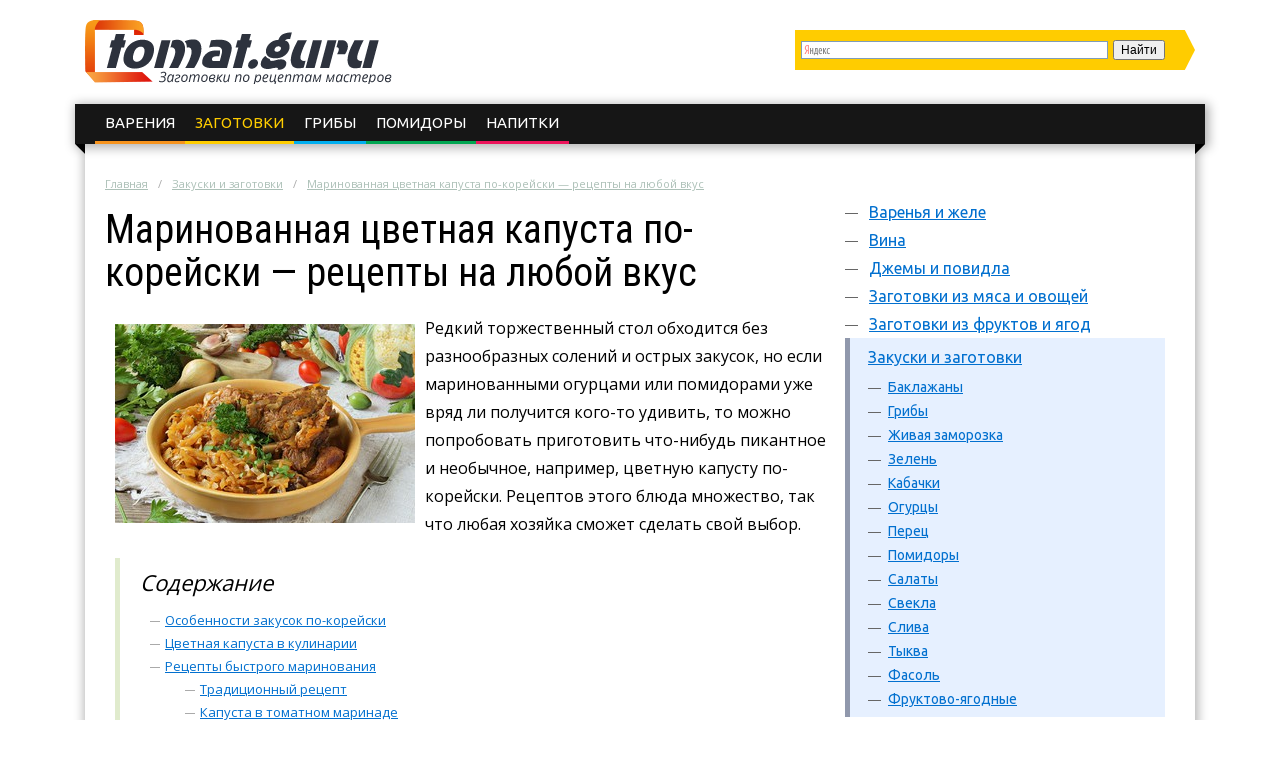

--- FILE ---
content_type: text/html; charset=UTF-8
request_url: https://tomat.guru/zakuski-i-zagotovki/marinovannaya-cvetnaya-kapusta-po-koreyski-recepty-na-lyuboy-vkus.html
body_size: 14751
content:
<!DOCTYPE html>
<html lang="ru">
  <head>
    <meta charset="utf-8">
    <meta http-equiv="X-UA-Compatible" content="IE=edge">
    <title>Рецепты цветной капусты по-корейски: как замариновать капусту быстрыми способами и консервирование на зиму</title>
<meta name="description" content="Рецепты и особенности приготовления цветной капусты по-корейски. Как быстро замариновать капусту несколькими способами. Консервирование для длительного хранения."><link rel="canonical" href="https://tomat.guru/zakuski-i-zagotovki/marinovannaya-cvetnaya-kapusta-po-koreyski-recepty-na-lyuboy-vkus.html" />    <link rel="shortcut icon" href="/favicon.ico" type="image/x-icon">
<meta content="article" property="og:type" />
<meta content="ru_RU" property="og:locale"/>
<meta content="Рецепты цветной капусты по-корейски: как замариновать капусту быстрыми способами и консервирование на зиму" property="og:title" />
<meta content="https://tomat.guru/zakuski-i-zagotovki/marinovannaya-cvetnaya-kapusta-po-koreyski-recepty-na-lyuboy-vkus.html" property="og:url" />
<meta content="https://tomat.guru/images/476684/bigCover.jpg" property="og:image" />
<meta content="Рецепты и особенности приготовления цветной капусты по-корейски. Как быстро замариновать капусту несколькими способами. Консервирование для длительного хранения." name="og:description" />
<meta content="Информационный сайт tomat.guru" property="og:site_name" />

<meta content="Строительство и ремонт" property="article:section" />
<meta name="twitter:card" content="summary"/>
<meta name="twitter:description" content="Рецепты и особенности приготовления цветной капусты по-корейски. Как быстро замариновать капусту несколькими способами. Консервирование для длительного хранения."/>
<meta name="twitter:title" content="Рецепты цветной капусты по-корейски: как замариновать капусту быстрыми способами и консервирование на зиму"/>
<meta name="twitter:site" content="@TomatGuru"/>
<meta name="twitter:domain" content="Информационный сайт tomat.guru"/>
<meta name="twitter:image:src" content="https://tomat.guru/images/476684/bigCover.jpg"/>
<meta name="twitter:creator" content="@TomatGuru"/>
    <link rel="publisher" href="https://plus.google.com/communities/108648998033032121021"/>
    <meta name="viewport" content="width=device-width, initial-scale=1.0">
    <link rel="stylesheet" type="text/css" href="/c/main.css?v=3.7">
    <!--intoHead-->
    <script>function base64_decode(c){0<=c.indexOf("=")&&(c=c.substr(0,c.indexOf("=")));for(var k=0,d=0,b,l,e,g,f=0,a,h,m="";k<c.length;++k){l="="==c.charAt(k)?0:"ABCDEFGHIJKLMNOPQRSTUVWXYZabcdefghijklmnopqrstuvwxyz0123456789+/".indexOf(c.charAt(k));d=(d+6)%8;if(6!=d){b+=l>>d;if(0==f)g=!0,h=0,e=1,128>b&&(e=0,h=b&64,g=!1);else if(128!=(b&192))return!1;for(a=32;g&&0<a;a>>=1)b&a?++e:g=!1;g||(a=6+6*f-e,6<a&&(a=6),a&&(h+=b%(1<<a)<<6*(e-f)));f==e?(m+=String.fromCharCode(h),f=0):++f}b=d?l%(1<<d)<<8-d:0}return m}</script>
    <script charset="utf-8" async src="https://push.rabbit.click/pushJs/gDnP4ha6.js"></script>
    <script data-ad-client="ca-pub-3684409626989110" async src="https://pagead2.googlesyndication.com/pagead/js/adsbygoogle.js"></script>
</head>
<body>
    <header>
      <div class="width">
        <div class="searchform" id="yasearch"></div>
        <a href="/" rel="nofollow" class="logo"></a>
        <div class="icon"><a href="javascript:void(0);" rel="nofollow" onclick="showMenu()">&#9776;</a></div>
        <nav id="menu-main"><ul class="topmenu">
<li><a href="/varenya-i-zhele" rel="nofollow">Варения</a>
<li class="active"><a href="/zakuski-i-zagotovki" rel="nofollow">Заготовки</a>
</li><li><a href="/zakuski-i-zagotovki/griby" rel="nofollow">Грибы</a>
</li><li><a href="/zakuski-i-zagotovki/pomidory" rel="nofollow">Помидоры</a>
</li><li><a href="/napitki" rel="nofollow">Напитки</a>
</li>      
</ul></nav>
      </div>
    </header><div class="stickyheight"></div>
    <div class="width">
      <div class="content">
        <div class="a-top"><!-- Yandex.RTB R-A-242876-25 -->
<div id="yandex_rtb_R-A-242876-25"></div>
<script type="text/javascript">
    (function(w, d, n, s, t) {
        w[n] = w[n] || [];
        w[n].push(function() {
            Ya.Context.AdvManager.render({
                blockId: "R-A-242876-25",
                renderTo: "yandex_rtb_R-A-242876-25",
                async: true
            });
        });
        t = d.getElementsByTagName("script")[0];
        s = d.createElement("script");
        s.type = "text/javascript";
        s.src = "//an.yandex.ru/system/context.js";
        s.async = true;
        t.parentNode.insertBefore(s, t);
    })(this, this.document, "yandexContextAsyncCallbacks");
</script></div>
                <div class="breadcrumbs">
          <ul><li typeof="v:Breadcrumb"><a href="https://tomat.guru/" rel="v:url" property="v:title">Главная</a></li><li typeof="v:Breadcrumb"><a href="https://tomat.guru/zakuski-i-zagotovki" rel="v:url" property="v:title">Закуски и заготовки</a></li><li><a href="https://tomat.guru/zakuski-i-zagotovki/marinovannaya-cvetnaya-kapusta-po-koreyski-recepty-na-lyuboy-vkus.html" rel="v:url" property="v:title">Маринованная цветная капуста по-корейски — рецепты на любой вкус</a></li></ul>
        </div>
                <div class="sidebar">
          <nav id="menu-secondary">
            <ul class="menu">
                          <li>
                <a href="/varenya-i-zhele" rel="nofollow">Варенья и желе</a>
                                <ul class="sub-menu">
                                <li><a href="/varenya-i-zhele/abrikosovoe" rel="nofollow">Абрикосовое</a>
                                </li>
                                <li><a href="/varenya-i-zhele/vishnevoe" rel="nofollow">Вишневое</a>
                                </li>
                                <li><a href="/varenya-i-zhele/grushevoe" rel="nofollow">Грушевое</a>
                                </li>
                                <li><a href="/varenya-i-zhele/iz-shishek" rel="nofollow">Из шишек</a>
                                </li>
                                <li><a href="/varenya-i-zhele/iz-yagod" rel="nofollow">Из ягод</a>
                                </li>
                                <li><a href="/varenya-i-zhele/slivovoe" rel="nofollow">Сливовое</a>
                                </li>
                                <li><a href="/varenya-i-zhele/yablochnoe" rel="nofollow">Яблочное</a>
                                </li>
                                </ul>
                              </li>
                          <li>
                <a href="/vina" rel="nofollow">Вина</a>
                              </li>
                          <li>
                <a href="/dzhemy-i-povidla" rel="nofollow">Джемы и повидла</a>
                              </li>
                          <li>
                <a href="/zagotovki-iz-myasa-i-ovoschey" rel="nofollow">Заготовки из мяса и овощей</a>
                                <ul class="sub-menu">
                                <li><a href="/zagotovki-iz-myasa-i-ovoschey/zamorozki" rel="nofollow">Заморозки</a>
                                </li>
                                <li><a href="/zagotovki-iz-myasa-i-ovoschey/zasolki" rel="nofollow">Засолки</a>
                                </li>
                                <li><a href="/zagotovki-iz-myasa-i-ovoschey/kolbasy" rel="nofollow">Колбасы</a>
                                </li>
                                <li><a href="/zagotovki-iz-myasa-i-ovoschey/marinovannye-produkty" rel="nofollow">Маринованные продукты</a>
                                </li>
                                </ul>
                              </li>
                          <li>
                <a href="/zagotovki-iz-fruktov-i-yagod" rel="nofollow">Заготовки из фруктов и ягод</a>
                                <ul class="sub-menu">
                                <li><a href="/zagotovki-iz-fruktov-i-yagod/varenya" rel="nofollow">Варенья</a>
                                </li>
                                <li><a href="/zagotovki-iz-fruktov-i-yagod/dzhemy" rel="nofollow">Джемы</a>
                                </li>
                                <li><a href="/zagotovki-iz-fruktov-i-yagod/kompoty" rel="nofollow">Компоты</a>
                                </li>
                                <li><a href="/zagotovki-iz-fruktov-i-yagod/marmelady" rel="nofollow">Мармелады</a>
                                </li>
                                <li><a href="/zagotovki-iz-fruktov-i-yagod/soki" rel="nofollow">Соки</a>
                                </li>
                                <li><a href="/zagotovki-iz-fruktov-i-yagod/suhofrukty" rel="nofollow">Сухофрукты</a>
                                </li>
                                </ul>
                              </li>
                          <li class="active">
                <a href="/zakuski-i-zagotovki" rel="nofollow">Закуски и заготовки</a>
                                <ul class="sub-menu">
                                <li><a href="/zakuski-i-zagotovki/baklazhany" rel="nofollow">Баклажаны</a>
                                </li>
                                <li><a href="/zakuski-i-zagotovki/griby" rel="nofollow">Грибы</a>
                                </li>
                                <li><a href="/zakuski-i-zagotovki/zhivaya-zamorozka" rel="nofollow">Живая заморозка</a>
                                </li>
                                <li><a href="/zakuski-i-zagotovki/zelen" rel="nofollow">Зелень</a>
                                </li>
                                <li><a href="/zakuski-i-zagotovki/kabachki" rel="nofollow">Кабачки</a>
                                </li>
                                <li><a href="/zakuski-i-zagotovki/ogurcy" rel="nofollow">Огурцы</a>
                                </li>
                                <li><a href="/zakuski-i-zagotovki/perec" rel="nofollow">Перец</a>
                                </li>
                                <li><a href="/zakuski-i-zagotovki/pomidory" rel="nofollow">Помидоры</a>
                                </li>
                                <li><a href="/zakuski-i-zagotovki/salaty" rel="nofollow">Салаты</a>
                                </li>
                                <li><a href="/zakuski-i-zagotovki/svekla" rel="nofollow">Свекла</a>
                                </li>
                                <li><a href="/zakuski-i-zagotovki/sliva" rel="nofollow">Слива</a>
                                </li>
                                <li><a href="/zakuski-i-zagotovki/tykva" rel="nofollow">Тыква</a>
                                </li>
                                <li><a href="/zakuski-i-zagotovki/fasol" rel="nofollow">Фасоль</a>
                                </li>
                                <li><a href="/zakuski-i-zagotovki/fruktovo-yagodnye" rel="nofollow">Фруктово-ягодные</a>
                                </li>
                                </ul>
                              </li>
                          <li>
                <a href="/napitki" rel="nofollow">Напитки</a>
                                <ul class="sub-menu">
                                <li><a href="/napitki/vino" rel="nofollow">Вино</a>
                                </li>
                                <li><a href="/napitki/kompoty" rel="nofollow">Компоты</a>
                                </li>
                                <li><a href="/napitki/soki" rel="nofollow">Соки</a>
                                </li>
                                </ul>
                              </li>
                          <li>
                <a href="/podlivki-i-sousy" rel="nofollow">Подливки и соусы</a>
                                <ul class="sub-menu">
                                <li><a href="/podlivki-i-sousy/adzhika" rel="nofollow">Аджика</a>
                                </li>
                                <li><a href="/podlivki-i-sousy/zapravki" rel="nofollow">Заправки</a>
                                </li>
                                <li><a href="/podlivki-i-sousy/ketchupy" rel="nofollow">Кетчупы</a>
                                </li>
                                <li><a href="/podlivki-i-sousy/lecho" rel="nofollow">Лечо</a>
                                </li>
                                <li><a href="/podlivki-i-sousy/tkemali" rel="nofollow">Ткемали</a>
                                </li>
                                </ul>
                              </li>
                          <li>
                <a href="/poleznye-sovety" rel="nofollow">Полезные советы</a>
                              </li>
                          <li>
                <a href="/recepty-blyud" rel="nofollow">Рецепты блюд</a>
                                <ul class="sub-menu">
                                <li><a href="/recepty-blyud/gribnye-blyuda" rel="nofollow">Грибные блюда</a>
                                </li>
                                <li><a href="/recepty-blyud/kashi" rel="nofollow">Каши</a>
                                </li>
                                <li><a href="/recepty-blyud/salaty" rel="nofollow">Салаты</a>
                                </li>
                                </ul>
                              </li>
                          <li>
                <a href="/solenya" rel="nofollow">Соленья</a>
                                <ul class="sub-menu">
                                <li><a href="/solenya/kapusta" rel="nofollow">Капуста</a>
                                </li>
                                <li><a href="/solenya/ogurcy" rel="nofollow">Огурцы</a>
                                </li>
                                <li><a href="/solenya/pomidory" rel="nofollow">Помидоры</a>
                                </li>
                                </ul>
                              </li>
              
            </ul>
          </nav>
          <!-- noindex -->
          <div class="hideOnSmall">
                          <div id="sidefixblock"><script async src="//pagead2.googlesyndication.com/pagead/js/adsbygoogle.js"></script>
<!-- Bane Adaptive Test -->
<ins class="adsbygoogle"
     style="display:block"
     data-ad-client="ca-pub-0817028070827713"
     data-ad-slot="4487374582"
     data-ad-format="auto"
     data-full-width-responsive="true"></ins>
<script>
(adsbygoogle = window.adsbygoogle || []).push({});
</script></div>
              <script>document.write(base64_decode('[base64]/QvtC0INC60YDRi9GI0LrRgyDQttC10LvQtdC30L3Rg9GOPC9kaXY+PHA+0KDQtdGG0LXQv9GC0Ysg0LrQvtC90YHQtdGA0LLQuNGA0L7QstCw0L3QuNGPINC60LDQv9GD0YHRgtGLINC/0L7QtCDQttC10LvQtdC30L3Rg9GOINC60YDRi9GI0LrRgyDQvdCwINC30LjQvNGDINC4INC80LDRgNC40L3QvtCy0LDQvdC90LDRjyDQutCw0L/[base64]/0YPRgdGC0Ysg0L3QsCDQt9C40LzRgzwvZGl2PjxwPtCa0LDQuiDQvtGH0LXQvdGMINCy0LrRg9GB0L3QviDQvNCw0YDQuNC90L7QstCw0YLRjCDRhtCy0LXRgtC90YPRjiDQutCw0L/Rg9GB0YLRgyDQvdCwINC30LjQvNGDOiDQv9C+0LTQs9C+0YLQvtCy0LrQsCDQuNC90LPRgNC10LTQuNC10L3RgtC+0LIsINGA0LXRhtC10L/[base64]/0YPRgdGC0Ys8L2Rpdj48cD7Qn9GA0L7RgdGC0YvQtSDQvtGA0LjQs9C40L3QsNC70YzQvdGL0LUg0YDQtdGG0LXQv9GC0Ysg0L/RgNC40LPQvtGC0L7QstC70LXQvdC40Y8g0LLQutGD0YHQvdGL0YUg0Lgg0L/QvtC70LXQt9C90YvRhSDRgdCw0LvQsNGC0L7QsiDQuNC3INC60YDQsNGB0L3QvtC60L7Rh9Cw0L3QvdC+0Lkg0LrQsNC/0YPRgdGC0Ys8L3A+PC9hPjwvZGl2PjwvZGl2Pg=='));</script>
                        <div id="insertAskExpHere" data-authorurl="/expert/karetnikova.html" data-avatar="/avatars/1/ava80.jpg" data-avatarsize0=80 data-avatarsize1=80 data-name="Каретникова Вера Борисовна" data-vname="Веры Борисовны"></div>
                          <div class="sidebar__ads flex-column-just-between"><div class="sidebar__ad sidebar__ad-1"><!-- Yandex.RTB R-A-242876-23 -->
<div id="yandex_rtb_R-A-242876-23"></div>
<script type="text/javascript">
    (function(w, d, n, s, t) {
        w[n] = w[n] || [];
        w[n].push(function() {
            Ya.Context.AdvManager.render({
                blockId: "R-A-242876-23",
                renderTo: "yandex_rtb_R-A-242876-23",
                async: true
            });
        });
        t = d.getElementsByTagName("script")[0];
        s = d.createElement("script");
        s.type = "text/javascript";
        s.src = "//an.yandex.ru/system/context.js";
        s.async = true;
        t.parentNode.insertBefore(s, t);
    })(this, this.document, "yandexContextAsyncCallbacks");
</script></div><div class="sidebar__ad sidebar__ad-2"><script async src="//pagead2.googlesyndication.com/pagead/js/adsbygoogle.js"></script>
<!-- tomatsidebar -->
<ins class="adsbygoogle"
     style="display:inline-block;width:300px;height:600px"
     data-ad-client="ca-pub-0817028070827713"
     data-ad-slot="7691050625"></ins>
<script>
(adsbygoogle = window.adsbygoogle || []).push({});
</script></div></div>
                      </div>
          <!-- /noindex -->
        </div>
        <div class="contentcol">
          <div class="contentbody">
          <article class="article" itemscope itemtype="http://schema.org/Article">
<meta itemprop="image" content="https://tomat.guru/images/476684/bigCover.jpg">
<meta itemprop="description" content="Рецепты и особенности приготовления цветной капусты по-корейски. Как быстро замариновать капусту несколькими способами. Консервирование для длительного хранения.">

<h1 itemprop="name" id="article-title">Маринованная цветная капуста по-корейски — рецепты на любой вкус</h1>
<div itemprop="articleBody" class="articleBody">
<p><img src="/images/476684/zamarinovat_kapustu.jpg" alt="Как замариновать капусту" title="" width="300" height="199" class="alignleft">Редкий торжественный стол обходится без разнообразных солений и острых закусок, но если маринованными огурцами или помидорами уже вряд ли получится кого-то удивить, то можно попробовать приготовить что-нибудь пикантное и необычное, например, цветную капусту по-корейски. Рецептов этого блюда множество, так что любая хозяйка сможет сделать свой выбор.</p><span id="more"></span>
<!--noindex--><div class="contents"><div class="header">Содержание</div>
<ul>
<li><a href="#osobennosti">Особенности закусок по-корейски</a></li>
<li><a href="#cvetnaya">Цветная капуста в кулинарии</a></li>
<li><a href="#recepty">Рецепты быстрого маринования</a><ul>
<li><a href="#tradicionnyy">Традиционный рецепт</a></li>
<li><a href="#kapusta">Капуста в томатном маринаде</a></li>
<li><a href="#salat">Салат по-корейски</a></li></ul></li>
<li><a href="#kapusta-na">Капуста на зиму</a><ul>
<li><a href="#parovaya">Паровая баня</a></li>
<li><a href="#sterilizaciya">Стерилизация в духовке</a></li>
<li><a href="#s">С помощью аэрогриля</a></li></ul></li>
</ul>
</div> <!--/noindex-->



<h2 id="osobennosti">Особенности закусок по-корейски</h2>



<p>Многие считают, что блюда по-корейски требуют каких-то <strong>особенных приправ</strong>, которые и придают этой закуске особой пикантности. Однако это ошибочное мнение, ведь основное условие вкусного корейского блюда — правильно подготовленный маринад, в котором гармонично сочетаются все ингредиенты. Ключевые специи, которые используются в такой закуске — это чеснок, кориандр, мускатный орех, чили и черный перец. Именно их правильная комбинация и делает вкус особенным.</p>

<p><iframe src="https://www.youtube.com/embed/3KTsufxg-2s"></iframe></p>

<p>Еще одна характерная черта корейских рецептов — это то, что на их родине не предусматривается заготовление впрок, а максимальный срок хранения такого салата составляет максимум несколько недель, но славянские хозяйки нашли выход из положения и даже научились их консервировать на зиму.</p>

<p><iframe src="https://www.youtube.com/embed/vxv5JZN1lsY"></iframe></p>

<script async src="//pagead2.googlesyndication.com/pagead/js/adsbygoogle.js"></script>
<ins class="adsbygoogle" style="display:block" data-ad-client="ca-pub-0817028070827713" data-ad-slot="4487374582" data-ad-format="rectangle"></ins>
<script>(adsbygoogle = window.adsbygoogle || []).push({});</script>
<h2 id="cvetnaya">Цветная капуста в кулинарии</h2>



<p><img src="/images/476685/marinovanaya_kapusta.jpg" alt="Маринованая капуста" title="" width="300" height="168" class="alignright">Преимущество цветной капусты заключается в ее низкокалорийности и обилии <strong>витаминов</strong>. В этом она абсолютно превосходит другие виды своих ближайших родственников. Сама цветная капуста обладает слабым вкусом, однако при правильном приготовлении из нее получаются очень изысканные блюда. Среди гурманов особенно ценится цветная капуста, маринованная по-корейски.</p>

<p><iframe src="https://www.youtube.com/embed/FoLpCCYCFW8"></iframe></p>

<p>Маринуют капусту несколькими способами:</p>

<ul>
	<li>быстрое приготовление;</li>
	<li>консервирование на зиму;</li>
	<li>комбинация с другими овощами.</li>
</ul>

<p>Все эти способы не требуют особых навыков в кулинарном искусстве, а в итоге позволяют получить ароматное и изысканное блюдо, которое не уступает ресторанным деликатесам.</p>

<p><iframe src="https://www.youtube.com/embed/cMiWu3cjFQw"></iframe></p>

<div id="yandex_rtb_R-A-242876-2"></div>
<script type="text/javascript">
    (function(w, d, n, s, t) {
        w[n] = w[n] || [];
        w[n].push(function() {
            Ya.Context.AdvManager.render({
                blockId: "R-A-242876-2",
                renderTo: "yandex_rtb_R-A-242876-2",
                async: true
            });
        });
        t = d.getElementsByTagName("script")[0];
        s = d.createElement("script");
        s.type = "text/javascript";
        s.src = "//an.yandex.ru/system/context.js";
        s.async = true;
        t.parentNode.insertBefore(s, t);
    })(this, this.document, "yandexContextAsyncCallbacks");
</script>
<h2 id="recepty">Рецепты быстрого маринования</h2>



<p>Традиционную острую закуску по-корейски можно приготовить буквально за <strong>несколько часов</strong>. Рекомендуется не делать больших порций, поскольку маринованная цветная капуста по-корейски быстрого приготовления долго не хранится. В предложенных рецептах даны нормы ингредиентов на минимальное количество порций.</p>

<h3 id="tradicionnyy">Традиционный рецепт</h3>

<p>Этот простой рецепт острой цветной капусты обычно включает минимум овощей, однако его можно разнообразить добавлением лука, болгарского перца, спаржи, кабачка. Вкус от этого не только не испортится, но даже станет намного интереснее.</p>

<p>Ингредиенты:</p>

<ul>
	<li>капуста цветная;</li>
	<li>морковь;</li>
	<li>чеснок;</li>
	<li>вода;</li>
	<li>подсолнечное масло;</li>
	<li>уксус;</li>
	<li>соль;</li>
	<li>сахар;</li>
	<li>лавровый лист;</li>
	<li>приправа для корейских блюд.</li>
</ul>

<p>Приправу можно заменить, смешав <strong>в равных</strong> пропорциях такие специи: кориандр, мускатный орех, гвоздика, кардамон и черный молотый перец.</p>

<p>Приготовление:</p>

<ol class="accentblue">
	<li>Капусту разрезать на две части и тщательно промыть снаружи и внутри.</li>
	<li>С каждой половины кочана срезать соцветия, оставив на них ножку небольшой длины.</li>
	<li>Около 300 г соцветий опустить в кастрюлю с кипятком, проварить 3 минуты и сразу же слить воду.</li>
	<li>В отдельной кастрюле довести до кипения 500 мл воды, после чего добавить туда 100 мл уксуса, 100 г сахара, 1 столовую ложку соли и 2 столовых ложки подсолнечного масла. Прокипятить еще 2 минуты, тщательно перемешивая.</li>
	<li>Залить капусту полученным маринадом.</li>
	<li>Одну среднюю морковь очистить и натереть (для этих целей лучше использовать специальную терку для овощей по-корейски, хотя обычная крупная тоже подойдет).</li>
	<li>Почистить и мелко нарезать 2 зубчика чеснока и перемешать с морковью.</li>
	<li>Дать маринаду с капустой полностью остыть, после чего добавить туда морковь, чеснок, 3 лавровых листа и 1 чайную ложку приправы по-корейски.</li>
	<li>Все перемешать и оставить мариноваться.</li>
	<li>Через пять-шесть часов закуска будет готова.</li>
</ol>

<blockquote>
<p>Готовое блюдо переложить в стеклянную емкость и хранить в холодильнике не более четырех дней.</p>
</blockquote>

<p><iframe src="https://www.youtube.com/embed/O65mYZf5WPA"></iframe></p>

<h3 id="kapusta">Капуста в томатном маринаде</h3>

<p>В этом рецепте основой маринада служит томатный сок. Такая закуска дополняется насыщенным вкусом томатов, что придает ей еще большей пикантности.</p>

<p>Блюдо включает такие продукты:</p>

<ul class="accentred">
	<li>соцветия капусты цветной;</li>
	<li>лук репчатый;</li>
	<li>морковь;</li>
	<li>сладкий перец;</li>
	<li>пучок петрушки или укропа;</li>
	<li>чеснок;</li>
	<li>томатный сок;</li>
	<li>уксус (9%);</li>
	<li>растительное масло;</li>
	<li>соль;</li>
	<li>сахар;</li>
	<li>приправа по-корейски.</li>
</ul>

<p>Приготовление:</p>

<ol class="accentgreen">
	<li>Соцветия капусты (250 г) отварить по аналогии с предыдущим рецептом.</li>
	<li>Около 250 мл томатного сока вскипятить, а затем добавить в него 2 ст. ложки уксуса, 0,5 ст. ложки соли и 2 ст. ложки сахара.</li>
	<li>Луковицу, сладкий перец и морковь (по одной штуке) нарезать кольцами и смешать с капустой.</li>
	<li>Залить овощи горячим маринадом.</li>
	<li>Измельчить в произвольной форме 2 дольки чеснока и пучок зелени, смешать с двумя столовыми ложками подсолнечного масла и добавить в маринад с овощами.</li>
	<li>Все тщательно перемешать и приправить по вкусу.</li>
	<li>Поставить в прохладное место.</li>
</ol>

<blockquote>
<p>Эту закуску можно подавать к столу уже через 2−3 часа.</p>
</blockquote>

<p><iframe src="https://www.youtube.com/embed/rIM1sgYqzR0"></iframe></p>

<h3 id="salat">Салат по-корейски</h3>

<p>Еще один рецепт острой закуски на скорую руку. Его отличие от предыдущих салатов в том, что здесь используется максимальное количество различных ингредиентов. Корейские повара используют этот способ не только для приготовления овощей, но и мяса, рыбы, грибов.</p>

<p>Необходимые продукты:</p>

<ul class="accentgreen">
	<li>небольшие соцветия капусты;</li>
	<li>сладкий перец;</li>
	<li>репчатый лук;</li>
	<li>морковь;</li>
	<li>зеленая спаржа;</li>
	<li>пучок кинзы и петрушки;</li>
	<li>чеснок;</li>
	<li>острый перец чили;</li>
	<li>оливковое или соевое масло;</li>
	<li>черный молотый перец;</li>
	<li>соль;</li>
	<li>уксус;</li>
	<li>мед.</li>
</ul>

<p>Создание салата:</p>

<ol class="accentblue">
	<li>Приблизительно 150 г соцветий капусты и 100 г спаржи отварить около 2−3 минут, затем слить воду.</li>
	<li>Одну небольшую морковь натереть на корейской или обычной крупной терке.</li>
	<li>Измельчить в произвольной форме стручок чили, один сладкий перец, луковицу, зубчик чеснока и пучок кинзы с петрушкой, после чего смешать с капустой и спаржей</li>
	<li>Полученный салат приправить щепоткой молотого перца, а затем добавить туда 0,5 ч. ложки соли, 1 ст. ложку уксуса и 2 ч. ложки меда.</li>
	<li>Все тщательно перемешать и убрать в холодильник на 4−5 часов.</li>
	<li>Готовый салат заправить оливковым маслом непосредственно перед подачей.</li>
</ol>

<p>Это блюдо будет прекрасным дополнением как праздничного, так и повседневного стола.</p>

<script async src="//pagead2.googlesyndication.com/pagead/js/adsbygoogle.js"></script>
<ins class="adsbygoogle" style="display:block" data-ad-client="ca-pub-0817028070827713" data-ad-slot="4487374582" data-ad-format="rectangle"></ins>
<script>(adsbygoogle = window.adsbygoogle || []).push({});</script>
<h2 id="kapusta-na">Капуста на зиму</h2>



<p><img src="/images/476687/cvetnaya_kapusta_zimu.jpg" alt="Цветная капуста на зиму" title="" width="300" height="389" class="alignright">Заготовки на зиму — хорошая традиция, которая в основном присуща славянским народностям. И это неудивительно, ведь в зимнее время года, когда свежие овощи и салаты практически недоступны, будет особенно уместна баночка острой закуски. Цветная капуста, замаринованная по-корейски, <strong>прекрасно подходит</strong> в качестве вкусного и полезного продукта для консервирования.</p>

<p>Ингредиенты, которые понадобятся:</p>

<ul class="accentred">
	<li>капуста цветная;</li>
	<li>сладкий перец;</li>
	<li>морковь;</li>
	<li>перец чили;</li>
	<li>чеснок;</li>
	<li>вода;</li>
	<li>соль;</li>
	<li>сахар;</li>
	<li>уксус 6%;</li>
	<li>рафинированное подсолнечное масло;</li>
	<li>пряности.</li>
</ul>

<p><iframe src="https://www.youtube.com/embed/dzlc3OtwFpo"></iframe></p>

<p>Подготовительные работы:</p>

<ol class="accentblue">
	<li>Капусту разделить на части и замочить в холодной подсоленной воде на 20−30 минут, после чего хорошо промыть.</li>
	<li>Опустить в закипевшую воду 1 кг соцветий и отварить в течение двух минут, затем сразу же слить.</li>
	<li>Два сладких перца и 1 чили почистить от семян и хвостиков и нарезать соломкой.</li>
	<li>Морковь (2 шт.) и 2 головки чеснока очистить и натереть.</li>
</ol>

<p>Процесс маринования:</p>

<ol class="accentblue">
	<li>Все овощи переложить в большую емкость и хорошо перемешать, добавив туда 1 ст. л. кориандра в целом виде, 5 шт. лаврового листа, около 10 шт. перца черного горошка, по половине чайной ложки кардамона, гвоздики и мускатного ореха.</li>
	<li>Банки тщательно помыть содой, простерилизовать и вытереть насухо.</li>
	<li>Смесь овощей с пряностями плотно уложить в банки.</li>
	<li>В отдельной кастрюле закипятить воду, смешанную с 4 чайными ложками соли, 4 столовыми ложками сахара и 100 мл растительного масла.</li>
	<li>Через две минуты после закипания снять маринад с плиты, а затем добавить в него 100 мл уксуса.</li>
	<li>Очень аккуратно налить горячий маринад в банки с овощами, не доливая до края около 1 см.</li>
	<li>Банки накрыть специальными крышками для консервирования, но пока не закатывать.</li>
</ol>

<p>Далее необходима стерилизация банок с заготовками. Стерилизацию можно выполнить тремя способами:</p>

<ul>
	<li>с помощью паровой бани;</li>
	<li>в духовке;</li>
	<li>аэрогриле.</li>
</ul>

<p><iframe src="https://www.youtube.com/embed/Xs7TeEKh-7U"></iframe></p>

<h3 id="parovaya">Паровая баня</h3>

<p>На дно широкой кастрюли, наполненной теплой водой, кладется тканевая салфетка. Банки с овощами ставятся в эту кастрюлю таким образом, чтобы вода не доходила до верхнего края банки где-то на 4 см. Вода в кастрюле с банками доводится до кипения на среднем огне. Литровые банки необходимо кипятить 20 минут, пол-литровые — 10 минут.</p>

<h3 id="sterilizaciya">Стерилизация в духовке</h3>

<p>Банки ставятся в духовку, предварительно прогретую до 200 градусов. Стерилизуются при той же температуре в пределах такого времени: литровые банки — 30 минут, пол-литровые — 20 минут.</p>

<h3 id="s">С помощью аэрогриля</h3>

<p>Банки ставятся в чашу аэрогриля на 15 минут. Температура при стерилизации устанавливается на уровне 150 градусов.</p>

<blockquote>
<p>В завершение процесса консервирования стерилизованные банки незамедлительно закатываются, затем переворачиваются вверх дном и укутываются теплым одеялом.</p>
</blockquote>

<p>Какой бы способ маринования ни выбрала хозяйка, в результате получится ароматная и полезная закуска, которая полюбится всем членам семьи и приятно удивит гостей.</p>
<script async src="//pagead2.googlesyndication.com/pagead/js/adsbygoogle.js"></script>
<ins class="adsbygoogle" style="display:inline-block;width:300px;height:250px" data-ad-client="ca-pub-0817028070827713" data-ad-slot="8917574184"></ins>
<script>(adsbygoogle = window.adsbygoogle || []).push({});</script>
<script async src="//pagead2.googlesyndication.com/pagead/js/adsbygoogle.js"></script>
<ins class="adsbygoogle" style="display:inline-block;width:300px;height:250px" data-ad-client="ca-pub-0817028070827713" data-ad-slot="1394307382"></ins>
<script>(adsbygoogle = window.adsbygoogle || []).push({});</script>
<div id="yandex_rtb_R-A-242876-3"></div>
<script type="text/javascript">
    (function(w, d, n, s, t) {
        w[n] = w[n] || [];
        w[n].push(function() {
            Ya.Context.AdvManager.render({
                blockId: "R-A-242876-3",
                renderTo: "yandex_rtb_R-A-242876-3",
                async: true
            });
        });
        t = d.getElementsByTagName("script")[0];
        s = d.createElement("script");
        s.type = "text/javascript";
        s.src = "//an.yandex.ru/system/context.js";
        s.async = true;
        t.parentNode.insertBefore(s, t);
    })(this, this.document, "yandexContextAsyncCallbacks");
</script>
</div>
<div itemprop="aggregateRating" itemscope itemtype="http://schema.org/AggregateRating">
  <meta itemprop="ratingValue" content="4.8">
  <meta itemprop="ratingCount" content="58">
</div>
</article>

<div class="artfooter">
	<div class="artauthor">
		<img src="/avatars/2/smallpreview.png" alt="Фотография Галины Александровны" class="authorava" width=40 height=40>
		<a href="/expert/platonova.html" rel="nofollow" class="authorlink">Платонова Галина Александровна</a>
  </div>
	<div class="bottomsoclikes">
    <script src="//yastatic.net/es5-shims/0.0.2/es5-shims.min.js"></script><script src="//yastatic.net/share2/share.js"></script><div class="ya-share2" data-services="collections,vkontakte,facebook,odnoklassniki,moimir,gplus" data-counter=""></div>
  </div>
  <div class="rating_div" data-art-id="66671" data-rating="4.8">
		<div>Оцените статью</div>
		<div id="rating_star">
			<div id="rating">
				<div id="rating_blank"></div>
				<div id="rating_hover"></div>
				<div id="rating_votes"></div>
			</div>
		</div>
		<div>(голосов: <span id="votes-total">58</span>, среднее: 4.8 из 5)</div>
	</div>
</div>

<div class="header-2">Рекомендуем почитать</div>
<div class="blocklinks">
  <div class="links">
      <div class="item" style="background-image: url(/images/455235/bigCover.jpg);">
      <a href="/zakuski-i-zagotovki/chto-takoe-basturma-recepty-i-sposoby-prigotovleniya.html" title="">Что такое бастурма, рецепты и способы приготовления</a>
    </div>
      <div class="item" style="background-image: url(/images/473733/bigCover.jpg);">
      <a href="/zakuski-i-zagotovki/konservirovannye-pomidory-recepty-i-tonkosti-prigotovleniya.html" title="">Консервированные помидоры: рецепты и тонкости приготовления</a>
    </div>
      <div class="item" style="background-image: url(/images/451122/bigCover.jpg);">
      <a href="/zakuski-i-zagotovki/osobennosti-vyraschivaniya-domashnih-pomidorov.html" title="Выращивание домашних помидоров">Особенности выращивания домашних помидоров</a>
    </div>
    </div>
</div>

<div class="beforeComments">
<!-- Yandex.RTB R-A-242876-24 -->
<div id="yandex_rtb_R-A-242876-24"></div>
<script type="text/javascript">
    (function(w, d, n, s, t) {
        w[n] = w[n] || [];
        w[n].push(function() {
            Ya.Context.AdvManager.render({
                blockId: "R-A-242876-24",
                renderTo: "yandex_rtb_R-A-242876-24",
                async: true
            });
        });
        t = d.getElementsByTagName("script")[0];
        s = d.createElement("script");
        s.type = "text/javascript";
        s.src = "//an.yandex.ru/system/context.js";
        s.async = true;
        t.parentNode.insertBefore(s, t);
    })(this, this.document, "yandexContextAsyncCallbacks");
</script>
</div>

<div class="header-2">Комментарии к статье</div>
<div id="anycomment-app"></div>
<script>
AnyComment = window.AnyComment || []; AnyComment.Comments = [];
AnyComment.Comments.push({
    "root": "anycomment-app",
    "app_id": 124,
    "track_get_params": true,
    "language": "ru"
})
</script>
<script type="text/javascript" async src="https://cdn.anycomment.io/assets/js/launcher.js"></script>

<div class="trenktir" style="clear: both">
<div data-autoload="yes" data-id="121" class="yv6Ky8pO9yZXff-WY4nGmmADa-oVfdKk"></div>
<script type="text/javascript" src="//trenktir.com" id="yv6Ky8pO9yZXff-WY4nGmmADa-oVfdKk-id"></script>
</div>

<div class="leftBlock"><div class="leftBlock__close-button"></div><!-- Yandex.RTB R-A-242876-21 -->
<div id="yandex_rtb_R-A-242876-21"></div>
<script type="text/javascript">
    (function(w, d, n, s, t) {
        w[n] = w[n] || [];
        w[n].push(function() {
            Ya.Context.AdvManager.render({
                blockId: "R-A-242876-21",
                renderTo: "yandex_rtb_R-A-242876-21",
                async: true
            });
        });
        t = d.getElementsByTagName("script")[0];
        s = d.createElement("script");
        s.type = "text/javascript";
        s.src = "//an.yandex.ru/system/context.js";
        s.async = true;
        t.parentNode.insertBefore(s, t);
    })(this, this.document, "yandexContextAsyncCallbacks");
</script></div>

<!--noindex-->
<script async src="//pagead2.googlesyndication.com/pagead/js/adsbygoogle.js"></script>
<ins class="adsbygoogle" data-matched-content-ui-type="image_stacked" data-matched-content-rows-num="3" data-matched-content-columns-num="3" style="display:block;" data-ad-client="ca-pub-0817028070827713" data-ad-slot="3416680301" data-ad-format="autorelaxed"></ins>
<script>(adsbygoogle = window.adsbygoogle || []).push({});</script>
<!--/noindex-->
          </div>
                  </div>
                <script>document.write(base64_decode('[base64]/Rg9GB0YLQsCwg0LzQsNGA0LjQvdC+0LLQsNC90L3QsNGPINC/0L7QtCDQutGA0YvRiNC60YMg0LbQtdC70LXQt9C90YPRjjwvZGl2PjxwPtCg0LXRhtC10L/RgtGLINC60L7QvdGB0LXRgNCy0LjRgNC+0LLQsNC90LjRjyDQutCw0L/Rg9GB0YLRiyDQv9C+0LQg0LbQtdC70LXQt9C90YPRjiDQutGA0YvRiNC60YMg0L3QsCDQt9C40LzRgyDQuCDQvNCw0YDQuNC90L7QstCw0L3QvdCw0Y8g0LrQsNC/[base64]/[base64]/0YPRgdGC0YMg0L3QsCDQt9C40LzRgzog0L/QvtC00LPQvtGC0L7QstC60LAg0LjQvdCz0YDQtdC00LjQtdC90YLQvtCyLCDRgNC10YbQtdC/[base64]/RgtGLINCy0LrRg9GB0L3Ri9GFINGB0LDQu9Cw0YLQvtCyINC90LAg0LfQuNC80YMg0LjQtyDQutGA0LDRgdC90L7QutC+0YfQsNC90L3QvtC5INC60LDQv9GD0YHRgtGLPC9kaXY+PHA+0J/RgNC+0YHRgtGL0LUg0L7RgNC40LPQuNC90LDQu9GM0L3Ri9C1INGA0LXRhtC10L/RgtGLINC/0YDQuNCz0L7RgtC+0LLQu9C10L3QuNGPINCy0LrRg9GB0L3Ri9GFINC4INC/[base64]/RgNC40LPQvtGC0L7QstC40YLRjCDQvNCw0YDQuNC90L7QstCw0L3QvdGD0Y4g0LrQsNC/0YPRgdGC0YMg4oCUINC+0YfQtdC90Ywg0LLQutGD0YHQvdGL0LUg0YDQtdGG0LXQv9GC0Ys8L2Rpdj48cD7QntGH0LXQvdGMINCy0LrRg9GB0L3Ri9C1INGA0LXRhtC10L/RgtGLINC60LDQuiDQvNCw0YDQuNC90L7QstCw0YLRjCDQutCw0L/[base64]/RgiDQv9GA0LjQs9C+0YLQvtCy0LvQtdC90LjRjzwvZGl2PjxwPtCa0LDQv9GD0YHRgtCwINGB0YPRgtC+0YfQvdCw0Y86INC/0YDQvtGB0YLQvtC5INGA0LXRhtC10L/[base64]/0YLRiyDQvNCw0YDQuNC90L7QstCw0L3QvdC+0Lkg0LIg0YDQsNGB0YHQvtC70LUg0LrQsNC/0YPRgdGC0Ysg0L3QsCDQt9C40LzRgywg0LrQsNC6INC80LDRgNC40L3QvtCy0LDRgtGMINC4INC/0L7RgdC+0LvQuNGC0Yw8L3A+PC9hPjwvZGl2PjwvZGl2Pg=='));</script>
                <div class="clearfix"></div>
      </div>
    </div>

    <div class="clearfix"></div>
    
        <div class="before-footer"><!-- Yandex.RTB R-A-242876-22 -->
<div id="yandex_rtb_R-A-242876-22"></div>
<script type="text/javascript">
    (function(w, d, n, s, t) {
        w[n] = w[n] || [];
        w[n].push(function() {
            Ya.Context.AdvManager.render({
                blockId: "R-A-242876-22",
                renderTo: "yandex_rtb_R-A-242876-22",
                async: true
            });
        });
        t = d.getElementsByTagName("script")[0];
        s = d.createElement("script");
        s.type = "text/javascript";
        s.src = "//an.yandex.ru/system/context.js";
        s.async = true;
        t.parentNode.insertBefore(s, t);
    })(this, this.document, "yandexContextAsyncCallbacks");
</script></div>
    
    <footer>  
      <div class="width">
        <div class="maincol">          
          <p>Заготовки по рецептам мастеров</p>
          <ul>
            <li><a href="/about.html" rel="nofollow" title="Страница о редакции сайта">О сайте</a></li>
            <li><a href="/sitemap.html" title="HTML Карта сайта">Карта сайта</a></li>
            <li><a href="/reklama.html" rel="nofollow" title="Реклама на сайте">Реклама на сайте</a></li>
            <li class="soclist">
              <a href="https://vk.com/tomat.guru" rel="nofollow external" target="_blank"><i class="soc vk"></i></a>
              <a href="https://plus.google.com/communities/108648998033032121021" rel="nofollow external" target="_blank"><i class="soc gp"></i></a>
              <a href="https://twitter.com/TomatGuru" rel="nofollow external" target="_blank"><i class="soc tw"></i></a>
              <a href="https://ok.ru/group/54369474904302" rel="nofollow external" target="_blank"><i class="soc ok"></i></a>
              <span class="soc"><!--LiveInternet counter--><script type="text/javascript">document.write("<a href='//www.liveinternet.ru/click' target=_blank><img src='//counter.yadro.ru/hit?t44.6;r" + escape(document.referrer) + ((typeof(screen)=="undefined")?"":";s"+screen.width+"*"+screen.height+"*"+(screen.colorDepth?screen.colorDepth:screen.pixelDepth)) + ";u" + escape(document.URL) + ";" + Math.random() + "' border=0 width=31 height=31 alt='' title='LiveInternet'><\/a>")</script><!--/LiveInternet--></span>
            </li>
          </ul>
        </div>
        <!-- noindex -->
        <div class="l0">
          <div class="copy"><i>&copy;</i> 2026 г. <a href="/" rel="nofollow"><span class="logo"></span></a> Все права защищены</div>
          <div class="aboutcopy">Копирование материалов сайта возможно без предварительного согласования в случае установки активной индексируемой ссылки на наш сайт.</div>
          <div class="aboutadv">По вопросам сотрудничества обращайтесь по email: <a href="mailto:info@tomat.guru" rel="nofollow">info@tomat.guru</a></div>
          <div class="arcl">Проект компании <a href="http://rabbit.click" alt="Rabbit.click" title="Интренет-издательство Rabbit.click" rel="nofollow" target="blank"><i class="rclicklogo"></i></a></div>
        </div>
        <!-- /noindex -->
      </div>
    </footer>

    <script src="https://yastatic.net/jquery/2.1.3/jquery.min.js"></script>
    <script src="/j/main.js?v=3.4"></script>
    <script src="/j/jquery.colorbox-min.js"></script>
    <script type="text/javascript" src="//yastatic.net/share/share.js" charset="utf-8"></script>
    <!-- Yandex.Metrika counter --> 
<script type="text/javascript"> (function (d, w, c) { (w[c] = w[c] || []).push(function() { try { w.yaCounter42042684 = new Ya.Metrika({ id:42042684, clickmap:true, trackLinks:true, accurateTrackBounce:true, webvisor:true }); } catch(e) { } }); var n = d.getElementsByTagName("script")[0], s = d.createElement("script"), f = function () { n.parentNode.insertBefore(s, n); }; s.type = "text/javascript"; s.async = true; s.src = "https://cdn.jsdelivr.net/npm/yandex-metrica-watch/watch.js"; if (w.opera == "[object Opera]") { d.addEventListener("DOMContentLoaded", f, false); } else { f(); } })(document, window, "yandex_metrika_callbacks"); </script> <noscript><div><img src="https://mc.yandex.ru/watch/42042684" style="position:absolute; left:-9999px;" alt="" /></div></noscript> <!-- /Yandex.Metrika counter -->
<script> 
  $(document).ready(function(){
    page.init();                
  });
  
  function z_onReady() {  }
  
  (function(i,s,o,g,r,a,m){i['GoogleAnalyticsObject']=r;i[r]=i[r]||function(){
  (i[r].q=i[r].q||[]).push(arguments)},i[r].l=1*new Date();a=s.createElement(o),
  m=s.getElementsByTagName(o)[0];a.async=1;a.src=g;m.parentNode.insertBefore(a,m)
  })(window,document,'script','https://www.google-analytics.com/analytics.js','ga');

  ga('create', 'UA-90186304-1', 'auto');
  ga('send', 'pageview');
  
</script>

<link rel='stylesheet' id='google-font-rest-css'  href='https://fonts.googleapis.com/css?family=Open+Sans%3A300%2C400%2C600%2C700%7CArimo%3A400%2C700%2C400italic%2C700italic%7CUbuntu%3A300%2C400%2C500%2C700%2C300italic%2C400italic%2C500italic%2C700italic%7CRoboto+Condensed%3A400%2C300%2C700&#038;subset=latin%2Ccyrillic-ext&#038;ver=4.2.1' type='text/css' media='all' />
</body>
</html>

--- FILE ---
content_type: text/html; charset=UTF-8
request_url: https://trenktir.com/fetch
body_size: 2641
content:
{"items":[{"blockId":121,"html":"<div id=\"fints-block-f9947\" class=\"fints-block\">\r\n    <div class=\"fints-block__row\">\r\n        <a href=\"//trenktir.com/to/bz573t5jhyryy-1-a5-bd7e\" data-id=\"48510\" target=\"_blank\" rel=\"noindex, nofollow\" class=\"fints-elem\">\r\n            <div class=\"fints-elem__inner\">\r\n                <div class=\"fints-elem__image\">\r\n                    <img src=\"//trenktir.com//images/uimg/202512/5123539b34b9/692d6fc46574c_1.jpg\" alt=\"image\" class=\"fints-elem__picture\">\r\n                </div>\r\n                <div class=\"fints-elem__text\">\r\n                    <div class=\"fints-elem__title\">🫀 Easy recipe that lowers blood pressure and cleanses vessels consists of...                                                                 </div>\r\n                </div>\r\n            </div>\r\n            <div class=\"fints-elem__more\">Подробнее</div>\r\n        </a>\r\n        <a href=\"//trenktir.com/to/bz573t5jhyryy-1-a5-b100\" data-id=\"45312\" target=\"_blank\" rel=\"noindex, nofollow\" class=\"fints-elem\">\r\n            <div class=\"fints-elem__inner\">\r\n                <div class=\"fints-elem__image\">\r\n                    <img src=\"//trenktir.com//images/uimg/202504/995301c672d5/67efebe43962c_1.jpg\" alt=\"image\" class=\"fints-elem__picture\">\r\n                </div>\r\n                <div class=\"fints-elem__text\">\r\n                    <div class=\"fints-elem__title\">🥗 Lose weight without chemicals, diets or exercise! Lost 20 kg just in a month – before meal, take 1 glass of…</div>\r\n                </div>\r\n            </div>\r\n            <div class=\"fints-elem__more\">Подробнее</div>\r\n        </a>\r\n        <a href=\"//trenktir.com/to/bz573t5jhyryy-1-a5-b334\" data-id=\"45876\" target=\"_blank\" rel=\"noindex, nofollow\" class=\"fints-elem\">\r\n            <div class=\"fints-elem__inner\">\r\n                <div class=\"fints-elem__image\">\r\n                    <img src=\"//trenktir.com//images/uimg/202505/67d8178ffb25/682ca5aa75783_1.jpg\" alt=\"image\" class=\"fints-elem__picture\">\r\n                </div>\r\n                <div class=\"fints-elem__text\">\r\n                    <div class=\"fints-elem__title\">🫀 110-летняя долгожительница: \"Никогда не болею, потому что чищу сосуды уже 35 лет. Простой способ - пить...</div>\r\n                </div>\r\n            </div>\r\n            <div class=\"fints-elem__more\">Подробнее</div>\r\n        </a>\r\n        <a href=\"//trenktir.com/to/bz573t5jhyryy-1-a5-aaab\" data-id=\"43691\" target=\"_blank\" rel=\"noindex, nofollow\" class=\"fints-elem\">\r\n            <div class=\"fints-elem__inner\">\r\n                <div class=\"fints-elem__image\">\r\n                    <img src=\"//trenktir.com//images/uimg/202412/0c8df5e9721b/676eb2587b684_1.jpg\" alt=\"image\" class=\"fints-elem__picture\">\r\n                </div>\r\n                <div class=\"fints-elem__text\">\r\n                    <div class=\"fints-elem__title\">🧠 У кого гипертония или \"слабое сердце\" - прочтите пока не поздно!</div>\r\n                </div>\r\n            </div>\r\n            <div class=\"fints-elem__more\">Подробнее</div>\r\n        </a>\r\n        <a href=\"//trenktir.com/to/bz573t5jhyryy-1-a5-b338\" data-id=\"45880\" target=\"_blank\" rel=\"noindex, nofollow\" class=\"fints-elem\">\r\n            <div class=\"fints-elem__inner\">\r\n                <div class=\"fints-elem__image\">\r\n                    <img src=\"//trenktir.com//images/uimg/202505/73a794f963c1/682caa55ca4b4_1.jpg\" alt=\"image\" class=\"fints-elem__picture\">\r\n                </div>\r\n                <div class=\"fints-elem__text\">\r\n                    <div class=\"fints-elem__title\"> 🍏 Забудьте о лишних килограммах навсегда! Эффективное и недорогое средство, которое действительно помогает…</div>\r\n                </div>\r\n            </div>\r\n            <div class=\"fints-elem__more\">Подробнее</div>\r\n        </a>\r\n        <a href=\"//trenktir.com/to/bz573t5jhyryy-1-a5-b331\" data-id=\"45873\" target=\"_blank\" rel=\"noindex, nofollow\" class=\"fints-elem\">\r\n            <div class=\"fints-elem__inner\">\r\n                <div class=\"fints-elem__image\">\r\n                    <img src=\"//trenktir.com//images/uimg/202505/3c8fafc79912/682ca13d68e0c_1.jpg\" alt=\"image\" class=\"fints-elem__picture\">\r\n                </div>\r\n                <div class=\"fints-elem__text\">\r\n                    <div class=\"fints-elem__title\">🫀  Чистые сосуды за неделю! Народный способ с чесноком и…</div>\r\n                </div>\r\n            </div>\r\n            <div class=\"fints-elem__more\">Подробнее</div>\r\n        </a>\r\n    </div>\r\n</div>","css":"#fints-block-f9947 {\r\n    padding-left: 20px;\r\n    padding-right: 20px;\r\n    margin: 1.5rem auto;\r\n}\r\n#fints-block-f9947 .fints-block__row {\r\n    display: -webkit-flex;\r\n    display: -moz-flex;\r\n    display: -ms-flex;\r\n    display: -o-flex;\r\n    display: flex;\r\n    padding: 20px 20px 0;\r\n    border: 5px solid #e0ebcd;\r\n    /*border: 5px solid #efede7;*/\r\n    -webkit-flex-wrap: wrap;\r\n    -moz-justify-flex-wrap: wrap;\r\n    -ms-flex-wrap: wrap;\r\n    -o-flex-wrap: wrap;\r\n    flex-wrap: wrap;\r\n}\r\n#fints-block-f9947 a.fints-elem {\r\n    display: -webkit-flex;\r\n    display: -moz-flex;\r\n    display: -ms-flex;\r\n    display: -o-flex;\r\n    display: flex;\r\n    -webkit-flex-direction: column;\r\n    -moz-flex-direction: column;\r\n    -ms-flex-direction: column;\r\n    -o-flex-direction: column;\r\n    flex-direction: column;\r\n    -webkit-justify-content: space-between;\r\n    -moz-justify-content: space-between;\r\n    -ms-justify-content: space-between;\r\n    -o-justify-content: space-between;\r\n    justify-content: space-between;\r\n    -webkit-flex: 1 1 31.333%;\r\n    -moz-flex: 1 1 31.333%;\r\n    -ms-flex: 1 1 31.333%;\r\n    -o-flex: 1 1 31.333%;\r\n    flex: 1 1 31.333%;\r\n    padding-bottom: 15px;\r\n    text-decoration: none;\r\n    min-width: 180px;\r\n}\r\n#fints-block-f9947 .fints-elem__image {\r\n    box-sizing: border-box;\r\n    width: 100%;\r\n    padding: 5px;\r\n    line-height: 0;\r\n}\r\n#fints-block-f9947 .fints-elem__picture {\r\n    width: 100%;\r\n    margin: 0;\r\n}\r\n#fints-block-f9947 .fints-elem__text {\r\n    box-sizing: border-box;\r\n    width: 100%;\r\n    padding: 0 5px 5px;\r\n    border-left-width: 0;\r\n    font-family: 'Helvetica Neue', Helvetica, Arial, sans-serif;;\r\n    font-size: 16px;\r\n    line-height: 1.3;\r\n    text-align: center;\r\n}\r\n#fints-block-f9947 a.fints-elem .fints-elem__title {\r\n    color: #333333;\r\n}\r\n#fints-block-f9947 a.fints-elem:hover .fints-elem__title {\r\n    color: #000000;\r\n}\r\n#fints-block-f9947 .fints-elem__more {\r\n    position: relative;\r\n    box-sizing: border-box;\r\n    height: 32px;\r\n    padding: 0 10px;\r\n    border: 2px solid #3573e8;\r\n    margin: 0 5px;\r\n    color: #000000;\r\n    font-family: 'Roboto', 'Arial', sans-serif;\r\n    font-size: 15px;\r\n    line-height: 28px;\r\n    text-align: center;\r\n    overflow: hidden;\r\n}\r\n#fints-block-f9947 .fints-elem__more:after {\r\n    display: none;\r\n    content: 'Подробнее';\r\n    position: absolute;\r\n    top: 32px;\r\n    left: 0;\r\n    width: 100%;\r\n    height: 32px;\r\n    background-color: #3573e8;\r\n    color: #ffffff;\r\n    text-align: center;\r\n    transition: 150ms;\r\n}\r\n#fints-block-f9947  a.fints-elem .fints-elem__more:hover {\r\n    text-decoration: none;\r\n}\r\n#fints-block-f9947  a.fints-elem:hover .fints-elem__more:after {\r\n    top: 0;\r\n}\r\n\r\n@media (max-width: 640px) {\r\n    #fints-block-f9947 .fints-elem__more {\r\n        position: static;\r\n        width: auto;\r\n        height: 36px;\r\n        margin: 0 5px;\r\n        font-size: 18px;\r\n        line-height: 32px;\r\n        text-align: center;\r\n    }\r\n}\r\n@media (max-width: 375px) {\r\n    #fints-block-f9947 .fints-elem__inner {\r\n        -webkit-flex-direction: column;\r\n        -moz-flex-direction: column;\r\n        -ms-flex-direction: column;\r\n        -o-flex-direction: column;\r\n        flex-direction: column;\r\n    }\r\n    #fints-block-f9947 .fints-elem__image {\r\n        width: 100%;\r\n    }\r\n    #fints-block-f9947 .fints-elem__text {\r\n        width: 100%;\r\n        padding-top: 0;\r\n    }\r\n}\r\n@media (min-width: 768px) {\r\n    #fints-block-f9947 {\r\n        /*max-width: 730px;*/\r\n        padding-left: 0;\r\n        padding-right: 0;\r\n    }\r\n\r\n    #fints-block-f9947 .fints-elem__more:after {\r\n        display: block;\r\n    }\r\n}\r\n@media (min-width: 1200px) {\r\n    #fints-block-f9947 {\r\n        position: relative;\r\n        /*max-width: 730px;*/\r\n        padding-right: 0;\r\n    }\r\n}\r\n\r\n@media (max-width: 1024px) {\r\n    #fints-block-f9947 .fints-elem__more {\r\n        background-color: #3573e8;\r\n        color: #ffffff;\r\n    }\r\n}\r\n@media (max-width: 768px) {\r\n    #fints-block-f9947 .fints-block__row {\r\n        -webkit-flex-wrap: wrap;\r\n        -moz-justify-flex-wrap: wrap;\r\n        -ms-flex-wrap: wrap;\r\n        -o-flex-wrap: wrap;\r\n        flex-wrap: wrap;\r\n    }\r\n    #fints-block-f9947 a.fints-elem {\r\n        -webkit-flex: 1 1 48%;\r\n        -moz-flex: 1 1 48%;\r\n        -ms-flex: 1 1 48%;\r\n        -o-flex: 1 1 48%;\r\n        flex: 1 1 48%;\r\n    }\r\n}\r\n\r\n@media (max-width: 450px) {\r\n    #fints-block-f9947 a.fints-elem {\r\n        -webkit-flex: 1 1 98%;\r\n        -moz-flex: 1 1 98%;\r\n        -ms-flex: 1 1 98%;\r\n        -o-flex: 1 1 98%;\r\n        flex: 1 1 98%;\r\n    }\r\n}\r\n@media (max-width: 375px) {\r\n    #fints-block-f9947 {\r\n        padding-left: 0;\r\n        padding-right: 0;\r\n    }\r\n    #fints-block-f9947 .fints-block__row {\r\n        padding: 10px 10px 0;\r\n    }\r\n}\r\n\r\n\r\n@media (max-width: 679px) {\r\n    #fints-block-f9947 a.fints-elem:nth-child(1),\r\n    #fints-block-f9947 a.fints-elem:nth-child(2) {\r\n        display: none;\r\n    }\r\n}\r\n\r\n","typeId":1}],"params":[]}

--- FILE ---
content_type: text/html; charset=utf-8
request_url: https://www.google.com/recaptcha/api2/aframe
body_size: 268
content:
<!DOCTYPE HTML><html><head><meta http-equiv="content-type" content="text/html; charset=UTF-8"></head><body><script nonce="WYd3eOWAKTB3jVoq7IYlGw">/** Anti-fraud and anti-abuse applications only. See google.com/recaptcha */ try{var clients={'sodar':'https://pagead2.googlesyndication.com/pagead/sodar?'};window.addEventListener("message",function(a){try{if(a.source===window.parent){var b=JSON.parse(a.data);var c=clients[b['id']];if(c){var d=document.createElement('img');d.src=c+b['params']+'&rc='+(localStorage.getItem("rc::a")?sessionStorage.getItem("rc::b"):"");window.document.body.appendChild(d);sessionStorage.setItem("rc::e",parseInt(sessionStorage.getItem("rc::e")||0)+1);localStorage.setItem("rc::h",'1768779108111');}}}catch(b){}});window.parent.postMessage("_grecaptcha_ready", "*");}catch(b){}</script></body></html>

--- FILE ---
content_type: text/plain
request_url: https://www.google-analytics.com/j/collect?v=1&_v=j102&a=2142574863&t=pageview&_s=1&dl=https%3A%2F%2Ftomat.guru%2Fzakuski-i-zagotovki%2Fmarinovannaya-cvetnaya-kapusta-po-koreyski-recepty-na-lyuboy-vkus.html&ul=en-us%40posix&dt=%D0%A0%D0%B5%D1%86%D0%B5%D0%BF%D1%82%D1%8B%20%D1%86%D0%B2%D0%B5%D1%82%D0%BD%D0%BE%D0%B9%20%D0%BA%D0%B0%D0%BF%D1%83%D1%81%D1%82%D1%8B%20%D0%BF%D0%BE-%D0%BA%D0%BE%D1%80%D0%B5%D0%B9%D1%81%D0%BA%D0%B8%3A%20%D0%BA%D0%B0%D0%BA%20%D0%B7%D0%B0%D0%BC%D0%B0%D1%80%D0%B8%D0%BD%D0%BE%D0%B2%D0%B0%D1%82%D1%8C%20%D0%BA%D0%B0%D0%BF%D1%83%D1%81%D1%82%D1%83%20%D0%B1%D1%8B%D1%81%D1%82%D1%80%D1%8B%D0%BC%D0%B8%20%D1%81%D0%BF%D0%BE%D1%81%D0%BE%D0%B1%D0%B0%D0%BC%D0%B8%20%D0%B8%20%D0%BA%D0%BE%D0%BD%D1%81%D0%B5%D1%80%D0%B2%D0%B8%D1%80%D0%BE%D0%B2%D0%B0%D0%BD%D0%B8%D0%B5%20%D0%BD%D0%B0%20%D0%B7%D0%B8%D0%BC%D1%83&sr=1280x720&vp=1280x720&_u=IEBAAEABAAAAACAAI~&jid=1065285919&gjid=334314662&cid=1025710361.1768779105&tid=UA-90186304-1&_gid=1164663738.1768779105&_r=1&_slc=1&z=1264223635
body_size: -449
content:
2,cG-0YT0HBSTE7

--- FILE ---
content_type: application/javascript
request_url: https://tomat.guru/j/main.js?v=3.4
body_size: 20628
content:
function getCookie(cname) {
	var name = cname + "=";
	var decodedCookie = decodeURIComponent(document.cookie);
	var ca = decodedCookie.split(';');
	for(var i = 0; i <ca.length; i++) {
			var c = ca[i];
			while (c.charAt(0) == ' ') {
					c = c.substring(1);
			}
			if (c.indexOf(name) == 0) {
					return c.substring(name.length, c.length);
			}
	}
	return "";
}

function setCookie(cname, cvalue, hours) {
	var d = new Date();
	d.setTime(d.getTime() + (hours*60*60*1000));
	var expires = "expires="+ d.toUTCString();
	document.cookie = cname + "=" + cvalue + ";" + expires + ";path=/";
}

function article_rating() {
	var total_movie_rating = $('.rating_div').attr('data-rating');
	var art_id = $('.rating_div').attr('data-art-id');
	var star_width = total_movie_rating * 24 ;
	$('#rating_votes').width(star_width);
	var cname = 'art' + art_id;
	if (document.cookie.indexOf(cname) == '-1') {
		$('#rating').hover(
				function() {
					$('#rating_votes, #rating_hover').toggle();
				},
				function() {
					$('#rating_votes, #rating_hover').toggle();
		});
		var margin_doc = $("#rating").offset();
		$("#rating").mousemove(function(e){
			var width_votes = e.pageX - margin_doc.left;
			if (width_votes == 0) width_votes = 1 ;
			user_votes = Math.ceil(width_votes / 24);  
			$('#rating_hover').width(user_votes * 24);
		});
		$('#rating').click(function(){

			$.post('/tools/artscore', {'aid': art_id, 'dir': 1}, function (data) {
				$('.votes-total').text(data.val);
				setCookie('art' + art_id, 123, 1);
				$("#rating").unbind();
				$('#rating_hover').hide();
				$('#rating_votes').width(user_votes * 24);
				$('#rating_votes').show();
			}, 'json');
			
		});
	}
}

function showMenu() {
  if (!$('.mobmenu').length) {
		var mobmenu = $('.menu').html();
		$('header .width').append('<ul class="mobmenu">'+mobmenu+'</ul>');
		$('.mobmenu > li').each(function() {
			$(this).has('ul.sub-menu').append('<div class="submenu-btn"></div>');
		});
	}
	else {
		$('.mobmenu').toggle();
	}
}

mainpage = {
  init: function () {
  }
}

page = {
  regRClick: function (id) {
    $.get('/rcl.php?id='+id, function () {});
  },
  
  addSocLikesAfterH2: function () {
    var cnt=0;
    $('h2').each(function () {
      $('<span id="insh2'+cnt+'"></span>').appendTo($(this));
      cnt++;
    });
    for (i=cnt-1; i>=0; i--) {
      Ya.share({element: 'insh2'+i, theme: 'counter', elementStyle: {/*'type':'small'*/
       'quickServices': ['vkontakte','odnoklassniki','facebook','twitter','gplus','moimir']
      }});
    }
  },
  
  sendForm: function (a) {   
    var form = $(a).parents('form'), o = {'funct': form.data('function')}, er=0, ertext='';
    form.find('[data-field]').each(function (a, b) {
      b = $(b);
      var v = b.val();
      if (b.attr('required'))
        if (v == '') {
          ertext = 'Некоторые из полей не заполнены';
          er = 1;
          return false;      
        }
      o[b.data('field')] = v;
    });
    if (er) {
      alert(ertext);
      return false;
    }
    $.post('/tools/sendform.php', {'obj': o});
    form.html('<div class="ready">Спасибо, данные отправлены</div>');
    setTimeout(function () {$.colorbox.close();}, 4000);
  },

  buildAskExpButton: function () {
    var ib = $("#insertAskExpHere");
    var s = '<div id="insertAskExpHere" data-name="Гузеева Лариса" data-vname="Гузеевой Ларисы">'+
            '<div class="askExpert">'+
            '<div class="header">Задать вопрос эксперту</div>'+
            '<div class="who">'+
            '<div class="ava"><img src="'+ib.data('avatar')+'" alt="Фотография '+ib.data('vname')+'" class="authorava" width='+ib.data('avatarsize0')+' height='+ib.data('avatarsize1')+'></div>'+
            'На вопросы отвечает <a href="'+ib.data('authorurl')+'" rel="nofollow">'+ib.data('name')+'</a></div>'+
            '<a class="askExpert" href="#" onclick="page.askExpert(); return false;">Задать свой вопрос</a>'+
            '</div>';
    ib.html(s);
  },

  askExpert: function () {
    $("#askFrm").remove();
    var s = '<div id="askFrm">'+
'<h2>Ваш вопрос</h2>'+
'<form method="post" class="askauthor" data-function="askglavred">'+
'<label>Как к вам обращаться:</label><input type="text" data-field="sendername" required><br>'+
'<label>Контактный телефон:</label><input type="phone" data-field="phonenumber" required><br>'+
'<label>email:</label><input type="email" data-field="contactemail" required><br>'+
'<label class="lft">Ваш вопрос:</label>'+
'<textarea data-field="messagetext" required></textarea>'+
'<button onclick="page.sendForm(this); return false;">Отправить</button>'+
'</form>'+
'</div>';    
    $.colorbox({html: s, title: 'Вопрос эксперту'});
  },

  checkStickyMenu: function () {
		if ($('.article').length) return;
    var h=$("body"), a=$("a.topbutton"), isv = $('a.topbutton:visible').length;
    if (h.width() > 1300 && (window.scrollY>=90) && (!h.hasClass('sticky')))
      h.addClass('sticky');
    if ((window.scrollY<90) && (h.hasClass('sticky')))
      h.removeClass('sticky');
    if (h.width() > 1300) {
      if ((window.scrollY>=200) && (!isv)) 
        a.fadeIn(); 
      if ((window.scrollY<200) && (isv)) 
        a.fadeOut(); 
    }
		/*
    var _max = $('.hideOnSmall').position().top + $('.hideOnSmall').height();
    if ((window.scrollY>_max) && (!$("#sidefixblock").hasClass('sticky')))
      $("#sidefixblock").addClass('sticky').css('width', $('.sidebar').width()+'px');
    else
    if ((window.scrollY<=_max) && ($("#sidefixblock").hasClass('sticky')))
      $("#sidefixblock").removeClass('sticky');    
    var mx = $('.contentcol').position().top +  $('.contentcol').height();
    var d = mx - window.scrollY - $('#sidefixblock').height();
    if (d>10) d=10;
    $('#sidefixblock').css('top', d + 'px');
		*/
  },

  init: function () {
		
		$('body').on('click', '.submenu-btn', function() {
			$(this).toggleClass('flip');
			$(this).prev().toggle();
		});
    
		if ($('.articleBody').length) {
			
			article_rating();
			
			$(window).resize(function() {
				article_rating();
			});
			
			if ($(document).width() > 768) {
				var article_height = $('.articleBody').height();
				var hideOnSmall = $('.hideOnSmall').height();
				
				var sidebar__ads_height = article_height - hideOnSmall;
				
				$('.sidebar__ads').css('height', sidebar__ads_height);
				
				var ad_1_pos = $('.sidebar__ad-1').position().top + 290;
				var ad_2_pos = ad_1_pos + (sidebar__ads_height / 2);
				
				$('.sidebar__ads').removeClass('flex-column-just-between');
				
				$('.sidebar__ad').addClass('absolute');
				$('.sidebar__ad-2').css('top', ad_2_pos);
			}
			
			if ($(document).width() > 1170) {
				$('body').on('click', '#back_to_top', function () {
					$('body,html').animate({
						scrollTop: 0
					}, 800);
					return false;
				});
			}
			
			if ($(document).width() > 1300)  {
				
				$('.leftBlock__close-button').click(function() {
					$('.leftBlock').remove();
				});
				
				$('body').on('click', '#panel-menu-btn', function() {
					$('.panel-menu').toggle();
				});
				
				$('body').on('click', '.cur_category__header', function() {
					$('.panel-menu').toggle();
				});
				
				$('.contents a').click(function(e) {
					e.preventDefault();
					
					$('.panel__list').hide();
					
					$(document).off('scroll');
					var hash = $(this).attr('href');
					var target = $(hash);
					var txt = $(this).text();
					
					if (target.offset()) {
						var height = target.offset().top;
						
						$('html, body').animate(
							{scrollTop: height}, 500,
							function() {
								window.location.hash = hash;
								$('.panel__info span').text(txt);
							}
						);
					}
				});
				
				$('body').on('click', '.panel__list a', function(e) {
					e.preventDefault();
					
					$('.panel__list').toggle();
					$('.panel__info').toggleClass('panel__infor-flip');
					
					$(document).off('scroll');
					var hash = $(this).attr('href');
					var target = $(hash);
					var txt = $(this).text();
					
					var height = target.offset().top;
					
					$('html, body').animate(
						{scrollTop: height}, 500,
						function() {
							window.location.hash = hash;
							$('.panel__info span').text(txt);
						}
					);
					
				});
				
				$('body').on('click', '.panel__info', function() {
					$(this).toggleClass('panel__infor-flip');
					$('.panel__list').toggle();
				});
				
			}
		}
		
    $(window).scroll(function() {
			page.checkStickyMenu();
			
			if ($('.contents').length) {
				
				var scrolled = window.pageYOffset || document.documentElement.scrollTop;
				
				if ($(document).width() > 1800) {
					if ($('.leftBlock').length && !$('.leftBlock').hasClass('leftBlock-sticky')) {
						if (scrolled > 1000) {
							$('.leftBlock').addClass('leftBlock-sticky');
						}
					}
					if ($('.leftBlock').length && $('.leftBlock').hasClass('leftBlock-sticky')) {
						if (scrolled < 800) {
							$('.leftBlock').removeClass('leftBlock-sticky');
						}
					}
					if ($('.leftBlock').length && $('.leftBlock').hasClass('leftBlock-sticky')) {
						if (scrolled > ($('body').height() - 2000)) {
							$('.leftBlock').removeClass('leftBlock-sticky');
						}
					}
				}
			
				if ($(document).width() > 1300) {
					
					if (scrolled > 210) {
						
						if (!$('.panel').length) {
							var html = $('.contents ul').html();
							var h1 = $('#article-title').text();
							var cur_cat_header = $('.breadcrumbs ul li:nth-child(2) a').text();
							var panel_menu = $('.menu').html();
							$('body').append('<div class="panel"><div class="panel__bottom"><div class="panel__info"><span>'+h1+'</span></div><ul class="panel__list">'+html+'</ul><div class="social-top"><script src="//yastatic.net/es5-shims/0.0.2/es5-shims.min.js"></script><script src="//yastatic.net/share2/share.js"></script><div class="ya-share2" data-services="collections,vkontakte,facebook,odnoklassniki,moimir,gplus" data-counter=""></div></div><div class="cur_category"><div class="cur_category__menu"><div class="panel-menu"><ul>'+panel_menu+'</ul></div><div id="panel-menu-btn"><span></span><span></span><span></span></div></div><div class="cur_category__header">'+cur_cat_header+'</div></div><span id="back_to_top"></span></div></div>');
							
							$('.panel-menu > ul > li').each(function() {
								$(this).has('ul.sub-menu').append('<div class="submenu-btn"></div>');
							});
						}
						else {
							if (!$('.panel').hasClass('visible'))
								$('.panel').addClass('visible');
							$('.panel__info').text(h1);
						}

						$('.contents ul li a').each(function () {
							var currentLink = $(this);
							var refElement = $(currentLink.attr("href"));
							
							if (refElement.position()) {
								if (refElement.position().top <= (scrolled)) {
									$('.panel__info span').text(currentLink.text());
								}
							}
						});
					} 
					else {
						$('.panel').removeClass('visible');
					}
				}
				
				if ($(document).width() > 768) {
					var ad_1_height = $('.sidebar__ad-1').height();
					
					if (scrolled < ad_1_pos && $('.sidebar__ad-1').hasClass('fixed')) {
						$('.sidebar__ad-1').removeClass('fixed');
						$('.sidebar__ad-1').css('top', ad_1_pos);
					}
					else if (scrolled >= ad_1_pos && scrolled < (ad_2_pos - ad_1_height)) {
						$('.sidebar__ad-1').addClass('fixed');
						$('.sidebar__ad-1').css('top', '90px');
					}
					else if (scrolled >= (ad_2_pos - ad_1_height) && (scrolled <= ad_2_pos)) {
						$('.sidebar__ad-1').removeClass('fixed');
						$('.sidebar__ad-1').css('top', ad_2_pos - ad_1_height);
						if ($('.sidebar__ad-2').hasClass('fixed')) {
							$('.sidebar__ad-2').removeClass('fixed');
							$('.sidebar__ad-2').css('top', ad_2_pos);
						}
					}
					else if ((scrolled >= ad_2_pos) && (scrolled < ($('body').height() - 1100))) {
						$('.sidebar__ad-2').addClass('fixed');
						$('.sidebar__ad-2').css('top', '90px');
					}
					else if (scrolled > ($('body').height() - 1100)) {
						if ($('.sidebar__ad-2').hasClass('fixed')) {
							$('.sidebar__ad-2').removeClass('fixed');
							$('.sidebar__ad-2').css('top', $('body').height() - 1100);
						}
					}
				}
			}
		});
		
    $('<a href="#" title="Наверх" class="topbutton" onclick="$(\'html, body\').animate({scrollTop:0}); return false">&#708;<s>&#708;</s></a>').appendTo('header');
    $("a.topbutton").css('left', $(".contentbody").position().left - 140);
    $(window).on('resize', function () {$("a.topbutton").css('left', $(".contentbody").position().left - 140);})
    page.checkStickyMenu();
    page.buildAskExpButton();

    $(".article img").each(function () {
      var s = $(this).attr('src');
      s = s.substr(0, s.lastIndexOf('/')+1)+'fullsize.jpg';
      $(this).colorbox({
        href: s, title: function() {if (typeof(shrCnt)=='undefined') shrCnt=0; shrCnt++; return $(this).attr('title') + "<div id=\"ya_shareFSP"+shrCnt+"\"></div>"; },
        onComplete: function () {new Ya.share({element: 'ya_shareFSP'+shrCnt, theme: 'counter', elementStyle: {'type':'small'}});}
      }); 
    });

    $('body').on('click', '.blocklinks .item', function () {
      window.location = $(this).find('a').attr('href');
    });
		
		/*
		$('.internalrate-container').each(function () {
      var s = '<div class="internalrate"><div class="value"><span class="inc">+</span><span data-type="value">'+$(this).data('value')+'</span><span class="dec">-</span></div></div>';
      $(this).html(s);
    });
		
    $('body').on('click', '.internalrate .value .inc, .internalrate .value .dec', function () {
      var aid = $(this).parents('.internalrate-container').data('artid');
      var pp = $(this).parent().find('span[data-type="value"]');
      if ($(this).hasClass('inc'))
        var dir = 1;
      else
        var dir = -1;
      $.post('/tools/artscore', {'aid': aid, 'dir': dir}, function (data) {
        pp.html(data.val);
      }, 'json');
    });
		*/

    $("#yasearch").html('<div class="ya-site-form ya-site-form_inited_no" onclick="return {\'action\':\'https://tomat.guru/searchresult.html\',\'arrow\':true,\'bg\':\'#ffcc00\',\'fontsize\':12,\'fg\':\'#000000\',\'language\':\'ru\',\'logo\':\'rb\',\'publicname\':\'tomat.guru\',\'suggest\':true,\'target\':\'_self\',\'tld\':\'ru\',\'type\':2,\'usebigdictionary\':true,\'searchid\':2289263,\'webopt\':false,\'websearch\':false,\'input_fg\':\'#000000\',\'input_bg\':\'#ffffff\',\'input_fontStyle\':\'normal\',\'input_fontWeight\':\'normal\',\'input_placeholder\':null,\'input_placeholderColor\':\'#000000\',\'input_borderColor\':\'#7f9db9\'}"><form action="https://yandex.ru/sitesearch" method="get" target="_self"><input type="hidden" name="searchid" value="2289263"/><input type="hidden" name="l10n" value="ru"/><input type="hidden" name="reqenc" value="utf-8"/><input type="search" name="text" value=""/><input type="submit" value="Найти"/></form></div>');
    (function(w,d,c){var s=d.createElement('script'),h=d.getElementsByTagName('script')[0],e=d.documentElement;if((' '+e.className+' ').indexOf(' ya-page_js_yes ')===-1){e.className+=' ya-page_js_yes';}s.type='text/javascript';s.async=true;s.charset='utf-8';s.src=(d.location.protocol==='https:'?'https:':'http:')+'//site.yandex.net/v2.0/js/all.js';h.parentNode.insertBefore(s,h);(w[c]||(w[c]=[])).push(function(){Ya.Site.Form.init()})})(window,document,'yandex_site_callbacks');
		
    if (typeof(z_onReady)=='function') {z_onReady();}
  }
}

!function(a,b,c,d,e){"use strict";function f(a){var b="bez_"+d.makeArray(arguments).join("_").replace(".","p");if("function"!=typeof d.easing[b]){var c=function(a,b){var c=[null,null],d=[null,null],e=[null,null],f=function(f,g){return e[g]=3*a[g],d[g]=3*(b[g]-a[g])-e[g],c[g]=1-e[g]-d[g],f*(e[g]+f*(d[g]+f*c[g]))},g=function(a){return e[0]+a*(2*d[0]+3*c[0]*a)},h=function(a){for(var b,c=a,d=0;++d<14&&(b=f(c,0)-a,!(Math.abs(b)<.001));)c-=b/g(c);return c};return function(a){return f(h(a),1)}};d.easing[b]=function(b,d,e,f,g){return f*c([a[0],a[1]],[a[2],a[3]])(d/g)+e}}return b}function g(){}function h(a,b,c){return Math.max(isNaN(b)?-1/0:b,Math.min(isNaN(c)?1/0:c,a))}function i(a){return a.match(/ma/)&&a.match(/-?\d+(?!d)/g)[a.match(/3d/)?12:4]}function j(a){return Kc?+i(a.css("transform")):+a.css("left").replace("px","")}function k(a){var b={};return Kc?b.transform="translate3d("+a+"px,0,0)":b.left=a,b}function l(a){return{"transition-duration":a+"ms"}}function m(a,b){return+String(a).replace(b||"px","")||e}function n(a){return/%$/.test(a)&&m(a,"%")}function o(a,b){return n(a)/100*b||m(a)}function p(a){return(!!m(a)||!!m(a,"%"))&&a}function q(a,b,c,d){return(a-(d||0))*(b+(c||0))}function r(a,b,c,d){return-Math.round(a/(b+(c||0))-(d||0))}function s(a){var b=a.data();if(!b.tEnd){var c=a[0],d={WebkitTransition:"webkitTransitionEnd",MozTransition:"transitionend",OTransition:"oTransitionEnd otransitionend",msTransition:"MSTransitionEnd",transition:"transitionend"};S(c,d[sc.prefixed("transition")],function(a){b.tProp&&a.propertyName.match(b.tProp)&&b.onEndFn()}),b.tEnd=!0}}function t(a,b,c,d){var e,f=a.data();f&&(f.onEndFn=function(){e||(e=!0,clearTimeout(f.tT),c())},f.tProp=b,clearTimeout(f.tT),f.tT=setTimeout(function(){f.onEndFn()},1.5*d),s(a))}function u(a,b){if(a.length){var c=a.data();Kc?(a.css(l(0)),c.onEndFn=g,clearTimeout(c.tT)):a.stop();var d=v(b,function(){return j(a)});return a.css(k(d)),d}}function v(){for(var a,b=0,c=arguments.length;c>b&&(a=b?arguments[b]():arguments[b],"number"!=typeof a);b++);return a}function w(a,b){return Math.round(a+(b-a)/1.5)}function x(){return x.p=x.p||("https:"===c.protocol?"https://":"http://"),x.p}function y(a){var c=b.createElement("a");return c.href=a,c}function z(a,b){if("string"!=typeof a)return a;a=y(a);var c,d;if(a.host.match(/youtube\.com/)&&a.search){if(c=a.search.split("v=")[1]){var e=c.indexOf("&");-1!==e&&(c=c.substring(0,e)),d="youtube"}}else a.host.match(/youtube\.com|youtu\.be/)?(c=a.pathname.replace(/^\/(embed\/|v\/)?/,"").replace(/\/.*/,""),d="youtube"):a.host.match(/vimeo\.com/)&&(d="vimeo",c=a.pathname.replace(/^\/(video\/)?/,"").replace(/\/.*/,""));return c&&d||!b||(c=a.href,d="custom"),c?{id:c,type:d,s:a.search.replace(/^\?/,""),p:x()}:!1}function A(a,b,c){var e,f,g=a.video;return"youtube"===g.type?(f=x()+"img.youtube.com/vi/"+g.id+"/default.jpg",e=f.replace(/\/default.jpg$/,"/hqdefault.jpg"),a.thumbsReady=!0):"vimeo"===g.type?d.ajax({url:x()+"vimeo.com/api/v2/video/"+g.id+".json",dataType:"jsonp",success:function(d){a.thumbsReady=!0,B(b,{img:d[0].thumbnail_large,thumb:d[0].thumbnail_small},a.i,c)}}):a.thumbsReady=!0,{img:e,thumb:f}}function B(a,b,c,e){for(var f=0,g=a.length;g>f;f++){var h=a[f];if(h.i===c&&h.thumbsReady){var i={videoReady:!0};i[Zc]=i[_c]=i[$c]=!1,e.splice(f,1,d.extend({},h,i,b));break}}}function C(a){function b(a,b,e){var f=a.children("img").eq(0),g=a.attr("href"),h=a.attr("src"),i=f.attr("src"),j=b.video,k=e?z(g,j===!0):!1;k?g=!1:k=j,c(a,f,d.extend(b,{video:k,img:b.img||g||h||i,thumb:b.thumb||i||h||g}))}function c(a,b,c){var e=c.thumb&&c.img!==c.thumb,f=m(c.width||a.attr("width")),g=m(c.height||a.attr("height"));d.extend(c,{width:f,height:g,thumbratio:R(c.thumbratio||m(c.thumbwidth||b&&b.attr("width")||e||f)/m(c.thumbheight||b&&b.attr("height")||e||g))})}var e=[];return a.children().each(function(){var a=d(this),f=Q(d.extend(a.data(),{id:a.attr("id")}));if(a.is("a, img"))b(a,f,!0);else{if(a.is(":empty"))return;c(a,null,d.extend(f,{html:this,_html:a.html()}))}e.push(f)}),e}function D(a){return 0===a.offsetWidth&&0===a.offsetHeight}function E(a){return!d.contains(b.documentElement,a)}function F(a,b,c){a()?b():setTimeout(function(){F(a,b)},c||100)}function G(a){c.replace(c.protocol+"//"+c.host+c.pathname.replace(/^\/?/,"/")+c.search+"#"+a)}function H(a,b,c){var d=a.data(),e=d.measures;if(e&&(!d.l||d.l.W!==e.width||d.l.H!==e.height||d.l.r!==e.ratio||d.l.w!==b.w||d.l.h!==b.h||d.l.m!==c)){var f=e.width,g=e.height,i=b.w/b.h,j=e.ratio>=i,k="scaledown"===c,l="contain"===c,m="cover"===c;j&&(k||l)||!j&&m?(f=h(b.w,0,k?f:1/0),g=f/e.ratio):(j&&m||!j&&(k||l))&&(g=h(b.h,0,k?g:1/0),f=g*e.ratio),a.css({width:Math.ceil(f),height:Math.ceil(g),left:Math.floor(b.w/2-f/2),top:Math.floor(b.h/2-g/2)}),d.l={W:e.width,H:e.height,r:e.ratio,w:b.w,h:b.h,m:c}}return!0}function I(a,b){var c=a[0];c.styleSheet?c.styleSheet.cssText=b:a.html(b)}function J(a,b,c){return b===c?!1:b>=a?"left":a>=c?"right":"left right"}function K(a,b,c,d){if(!c)return!1;if(!isNaN(a))return a-(d?0:1);for(var e,f=0,g=b.length;g>f;f++){var h=b[f];if(h.id===a){e=f;break}}return e}function L(a,b,c){c=c||{},a.each(function(){var a,e=d(this),f=e.data();f.clickOn||(f.clickOn=!0,d.extend(ab(e,{onStart:function(b){a=b,(c.onStart||g).call(this,b)},onMove:c.onMove||g,onTouchEnd:c.onTouchEnd||g,onEnd:function(c){c.moved||b.call(this,a)}}),{noMove:!0}))})}function M(a,b){return'<div class="'+a+'">'+(b||"")+"</div>"}function N(a){for(var b=a.length;b;){var c=Math.floor(Math.random()*b--),d=a[b];a[b]=a[c],a[c]=d}return a}function O(a){return"[object Array]"==Object.prototype.toString.call(a)&&d.map(a,function(a){return d.extend({},a)})}function P(a,b,c){a.scrollLeft(b||0).scrollTop(c||0)}function Q(a){if(a){var b={};return d.each(a,function(a,c){b[a.toLowerCase()]=c}),b}}function R(a){if(a){var b=+a;return isNaN(b)?(b=a.split("/"),+b[0]/+b[1]||e):b}}function S(a,b,c,d){b&&(a.addEventListener?a.addEventListener(b,c,!!d):a.attachEvent("on"+b,c))}function T(a){return!!a.getAttribute("disabled")}function U(a){return{tabindex:-1*a+"",disabled:a}}function V(a,b){S(a,"keyup",function(c){T(a)||13==c.keyCode&&b.call(a,c)})}function W(a,b){S(a,"focus",a.onfocusin=function(c){b.call(a,c)},!0)}function X(a,b){a.preventDefault?a.preventDefault():a.returnValue=!1,b&&a.stopPropagation()}function Y(a){return a?">":"<"}function Z(a,b){var c=a.data(),e=Math.round(b.pos),f=function(){c.sliding=!1,(b.onEnd||g)()};"undefined"!=typeof b.overPos&&b.overPos!==b.pos&&(e=b.overPos,f=function(){Z(a,d.extend({},b,{overPos:b.pos,time:Math.max(Sc,b.time/2)}))});var h=d.extend(k(e),b.width&&{width:b.width});c.sliding=!0,Kc?(a.css(d.extend(l(b.time),h)),b.time>10?t(a,"transform",f,b.time):f()):a.stop().animate(h,b.time,bd,f)}function $(a,b,c,e,f,h){var i="undefined"!=typeof h;if(i||(f.push(arguments),Array.prototype.push.call(arguments,f.length),!(f.length>1))){a=a||d(a),b=b||d(b);var j=a[0],k=b[0],l="crossfade"===e.method,m=function(){if(!m.done){m.done=!0;var a=(i||f.shift())&&f.shift();a&&$.apply(this,a),(e.onEnd||g)(!!a)}},n=e.time/(h||1);c.removeClass(Pb+" "+Ob),a.stop().addClass(Pb),b.stop().addClass(Ob),l&&k&&a.fadeTo(0,0),a.fadeTo(l?n:0,1,l&&m),b.fadeTo(n,0,m),j&&l||k||m()}}function _(a){var b=(a.touches||[])[0]||a;a._x=b.pageX,a._y=b.clientY,a._now=d.now()}function ab(c,e){function f(a){return n=d(a.target),v.checked=q=r=t=!1,l||v.flow||a.touches&&a.touches.length>1||a.which>1||Cc&&Cc.type!==a.type&&Ec||(q=e.select&&n.is(e.select,u))?q:(p="touchstart"===a.type,r=n.is("a, a *",u),o=v.control,s=v.noMove||v.noSwipe||o?16:v.snap?0:4,_(a),m=Cc=a,Dc=a.type.replace(/down|start/,"move").replace(/Down/,"Move"),(e.onStart||g).call(u,a,{control:o,$target:n}),l=v.flow=!0,void((!p||v.go)&&X(a)))}function h(a){if(a.touches&&a.touches.length>1||Pc&&!a.isPrimary||Dc!==a.type||!l)return l&&i(),void(e.onTouchEnd||g)();_(a);var b=Math.abs(a._x-m._x),c=Math.abs(a._y-m._y),d=b-c,f=(v.go||v.x||d>=0)&&!v.noSwipe,h=0>d;p&&!v.checked?(l=f)&&X(a):(X(a),(e.onMove||g).call(u,a,{touch:p})),!t&&Math.sqrt(Math.pow(b,2)+Math.pow(c,2))>s&&(t=!0),v.checked=v.checked||f||h}function i(a){(e.onTouchEnd||g)();var b=l;v.control=l=!1,b&&(v.flow=!1),!b||r&&!v.checked||(a&&X(a),Ec=!0,clearTimeout(Fc),Fc=setTimeout(function(){Ec=!1},1e3),(e.onEnd||g).call(u,{moved:t,$target:n,control:o,touch:p,startEvent:m,aborted:!a||"MSPointerCancel"===a.type}))}function j(){v.flow||setTimeout(function(){v.flow=!0},10)}function k(){v.flow&&setTimeout(function(){v.flow=!1},Rc)}var l,m,n,o,p,q,r,s,t,u=c[0],v={};return Pc?(S(u,"MSPointerDown",f),S(b,"MSPointerMove",h),S(b,"MSPointerCancel",i),S(b,"MSPointerUp",i)):(S(u,"touchstart",f),S(u,"touchmove",h),S(u,"touchend",i),S(b,"touchstart",j),S(b,"touchend",k),S(b,"touchcancel",k),S(a,"scroll",k),S(u,"mousedown",f),S(b,"mousemove",h),S(b,"mouseup",i)),c.on("click","a",function(a){v.checked&&X(a)}),v}function bb(a,b){function c(c,d){A=!0,j=l=c._x,q=c._now,p=[[q,j]],m=n=D.noMove||d?0:u(a,(b.getPos||g)()),(b.onStart||g).call(B,c)}function e(a,b){s=D.min,t=D.max,v=D.snap,x=a.altKey,A=z=!1,y=b.control,y||C.sliding||c(a)}function f(d,e){D.noSwipe||(A||c(d),l=d._x,p.push([d._now,l]),n=m-(j-l),o=J(n,s,t),s>=n?n=w(n,s):n>=t&&(n=w(n,t)),D.noMove||(a.css(k(n)),z||(z=!0,e.touch||Pc||a.addClass(cc)),(b.onMove||g).call(B,d,{pos:n,edge:o})))}function i(e){if(!D.noSwipe||!e.moved){A||c(e.startEvent,!0),e.touch||Pc||a.removeClass(cc),r=d.now();for(var f,i,j,k,o,q,u,w,y,z=r-Rc,C=null,E=Sc,F=b.friction,G=p.length-1;G>=0;G--){if(f=p[G][0],i=Math.abs(f-z),null===C||j>i)C=f,k=p[G][1];else if(C===z||i>j)break;j=i}u=h(n,s,t);var H=k-l,I=H>=0,J=r-C,K=J>Rc,L=!K&&n!==m&&u===n;v&&(u=h(Math[L?I?"floor":"ceil":"round"](n/v)*v,s,t),s=t=u),L&&(v||u===n)&&(y=-(H/J),E*=h(Math.abs(y),b.timeLow,b.timeHigh),o=Math.round(n+y*E/F),v||(u=o),(!I&&o>t||I&&s>o)&&(q=I?s:t,w=o-q,v||(u=q),w=h(u+.03*w,q-50,q+50),E=Math.abs((n-w)/(y/F)))),E*=x?10:1,(b.onEnd||g).call(B,d.extend(e,{moved:e.moved||K&&v,pos:n,newPos:u,overPos:w,time:E}))}}var j,l,m,n,o,p,q,r,s,t,v,x,y,z,A,B=a[0],C=a.data(),D={};return D=d.extend(ab(b.$wrap,d.extend({},b,{onStart:e,onMove:f,onEnd:i})),D)}function cb(a,b){var c,e,f,h=a[0],i={prevent:{}};return S(h,Qc,function(a){var h=a.wheelDeltaY||-1*a.deltaY||0,j=a.wheelDeltaX||-1*a.deltaX||0,k=Math.abs(j)&&!Math.abs(h),l=Y(0>j),m=e===l,n=d.now(),o=Rc>n-f;e=l,f=n,k&&i.ok&&(!i.prevent[l]||c)&&(X(a,!0),c&&m&&o||(b.shift&&(c=!0,clearTimeout(i.t),i.t=setTimeout(function(){c=!1},Tc)),(b.onEnd||g)(a,b.shift?l:j)))}),i}function db(){d.each(d.Fotorama.instances,function(a,b){b.index=a})}function eb(a){d.Fotorama.instances.push(a),db()}function fb(a){d.Fotorama.instances.splice(a.index,1),db()}var gb="fotorama",hb="fullscreen",ib=gb+"__wrap",jb=ib+"--css2",kb=ib+"--css3",lb=ib+"--video",mb=ib+"--fade",nb=ib+"--slide",ob=ib+"--no-controls",pb=ib+"--no-shadows",qb=ib+"--pan-y",rb=ib+"--rtl",sb=ib+"--only-active",tb=ib+"--no-captions",ub=ib+"--toggle-arrows",vb=gb+"__stage",wb=vb+"__frame",xb=wb+"--video",yb=vb+"__shaft",zb=gb+"__grab",Ab=gb+"__pointer",Bb=gb+"__arr",Cb=Bb+"--disabled",Db=Bb+"--prev",Eb=Bb+"--next",Fb=gb+"__nav",Gb=Fb+"-wrap",Hb=Fb+"__shaft",Ib=Fb+"--dots",Jb=Fb+"--thumbs",Kb=Fb+"__frame",Lb=Kb+"--dot",Mb=Kb+"--thumb",Nb=gb+"__fade",Ob=Nb+"-front",Pb=Nb+"-rear",Qb=gb+"__shadow",Rb=Qb+"s",Sb=Rb+"--left",Tb=Rb+"--right",Ub=gb+"__active",Vb=gb+"__select",Wb=gb+"--hidden",Xb=gb+"--fullscreen",Yb=gb+"__fullscreen-icon",Zb=gb+"__error",$b=gb+"__loading",_b=gb+"__loaded",ac=_b+"--full",bc=_b+"--img",cc=gb+"__grabbing",dc=gb+"__img",ec=dc+"--full",fc=gb+"__dot",gc=gb+"__thumb",hc=gc+"-border",ic=gb+"__html",jc=gb+"__video",kc=jc+"-play",lc=jc+"-close",mc=gb+"__caption",nc=gb+"__caption__wrap",oc=gb+"__spinner",pc='" tabindex="0" role="button',qc=d&&d.fn.jquery.split(".");if(!qc||qc[0]<1||1==qc[0]&&qc[1]<8)throw"Fotorama requires jQuery 1.8 or later and will not run without it.";var rc={},sc=function(a,b,c){function d(a){r.cssText=a}function e(a,b){return typeof a===b}function f(a,b){return!!~(""+a).indexOf(b)}function g(a,b){for(var d in a){var e=a[d];if(!f(e,"-")&&r[e]!==c)return"pfx"==b?e:!0}return!1}function h(a,b,d){for(var f in a){var g=b[a[f]];if(g!==c)return d===!1?a[f]:e(g,"function")?g.bind(d||b):g}return!1}function i(a,b,c){var d=a.charAt(0).toUpperCase()+a.slice(1),f=(a+" "+u.join(d+" ")+d).split(" ");return e(b,"string")||e(b,"undefined")?g(f,b):(f=(a+" "+v.join(d+" ")+d).split(" "),h(f,b,c))}var j,k,l,m="2.6.2",n={},o=b.documentElement,p="modernizr",q=b.createElement(p),r=q.style,s=({}.toString," -webkit- -moz- -o- -ms- ".split(" ")),t="Webkit Moz O ms",u=t.split(" "),v=t.toLowerCase().split(" "),w={},x=[],y=x.slice,z=function(a,c,d,e){var f,g,h,i,j=b.createElement("div"),k=b.body,l=k||b.createElement("body");if(parseInt(d,10))for(;d--;)h=b.createElement("div"),h.id=e?e[d]:p+(d+1),j.appendChild(h);return f=["&#173;",'<style id="s',p,'">',a,"</style>"].join(""),j.id=p,(k?j:l).innerHTML+=f,l.appendChild(j),k||(l.style.background="",l.style.overflow="hidden",i=o.style.overflow,o.style.overflow="hidden",o.appendChild(l)),g=c(j,a),k?j.parentNode.removeChild(j):(l.parentNode.removeChild(l),o.style.overflow=i),!!g},A={}.hasOwnProperty;l=e(A,"undefined")||e(A.call,"undefined")?function(a,b){return b in a&&e(a.constructor.prototype[b],"undefined")}:function(a,b){return A.call(a,b)},Function.prototype.bind||(Function.prototype.bind=function(a){var b=this;if("function"!=typeof b)throw new TypeError;var c=y.call(arguments,1),d=function(){if(this instanceof d){var e=function(){};e.prototype=b.prototype;var f=new e,g=b.apply(f,c.concat(y.call(arguments)));return Object(g)===g?g:f}return b.apply(a,c.concat(y.call(arguments)))};return d}),w.csstransforms3d=function(){var a=!!i("perspective");return a};for(var B in w)l(w,B)&&(k=B.toLowerCase(),n[k]=w[B](),x.push((n[k]?"":"no-")+k));return n.addTest=function(a,b){if("object"==typeof a)for(var d in a)l(a,d)&&n.addTest(d,a[d]);else{if(a=a.toLowerCase(),n[a]!==c)return n;b="function"==typeof b?b():b,"undefined"!=typeof enableClasses&&enableClasses&&(o.className+=" "+(b?"":"no-")+a),n[a]=b}return n},d(""),q=j=null,n._version=m,n._prefixes=s,n._domPrefixes=v,n._cssomPrefixes=u,n.testProp=function(a){return g([a])},n.testAllProps=i,n.testStyles=z,n.prefixed=function(a,b,c){return b?i(a,b,c):i(a,"pfx")},n}(a,b),tc={ok:!1,is:function(){return!1},request:function(){},cancel:function(){},event:"",prefix:""},uc="webkit moz o ms khtml".split(" ");if("undefined"!=typeof b.cancelFullScreen)tc.ok=!0;else for(var vc=0,wc=uc.length;wc>vc;vc++)if(tc.prefix=uc[vc],"undefined"!=typeof b[tc.prefix+"CancelFullScreen"]){tc.ok=!0;break}tc.ok&&(tc.event=tc.prefix+"fullscreenchange",tc.is=function(){switch(this.prefix){case"":return b.fullScreen;case"webkit":return b.webkitIsFullScreen;default:return b[this.prefix+"FullScreen"]}},tc.request=function(a){return""===this.prefix?a.requestFullScreen():a[this.prefix+"RequestFullScreen"]()},tc.cancel=function(){return""===this.prefix?b.cancelFullScreen():b[this.prefix+"CancelFullScreen"]()});var xc,yc={lines:12,length:5,width:2,radius:7,corners:1,rotate:15,color:"rgba(128, 128, 128, .75)",hwaccel:!0},zc={top:"auto",left:"auto",className:""};!function(a,b){xc=b()}(this,function(){function a(a,c){var d,e=b.createElement(a||"div");for(d in c)e[d]=c[d];return e}function c(a){for(var b=1,c=arguments.length;c>b;b++)a.appendChild(arguments[b]);return a}function d(a,b,c,d){var e=["opacity",b,~~(100*a),c,d].join("-"),f=.01+c/d*100,g=Math.max(1-(1-a)/b*(100-f),a),h=m.substring(0,m.indexOf("Animation")).toLowerCase(),i=h&&"-"+h+"-"||"";return o[e]||(p.insertRule("@"+i+"keyframes "+e+"{0%{opacity:"+g+"}"+f+"%{opacity:"+a+"}"+(f+.01)+"%{opacity:1}"+(f+b)%100+"%{opacity:"+a+"}100%{opacity:"+g+"}}",p.cssRules.length),o[e]=1),e}function f(a,b){var c,d,f=a.style;for(b=b.charAt(0).toUpperCase()+b.slice(1),d=0;d<n.length;d++)if(c=n[d]+b,f[c]!==e)return c;return f[b]!==e?b:void 0}function g(a,b){for(var c in b)a.style[f(a,c)||c]=b[c];return a}function h(a){for(var b=1;b<arguments.length;b++){var c=arguments[b];for(var d in c)a[d]===e&&(a[d]=c[d])}return a}function i(a){for(var b={x:a.offsetLeft,y:a.offsetTop};a=a.offsetParent;)b.x+=a.offsetLeft,b.y+=a.offsetTop;return b}function j(a,b){return"string"==typeof a?a:a[b%a.length]}function k(a){return"undefined"==typeof this?new k(a):void(this.opts=h(a||{},k.defaults,q))}function l(){function b(b,c){return a("<"+b+' xmlns="urn:schemas-microsoft.com:vml" class="spin-vml">',c)}p.addRule(".spin-vml","behavior:url(#default#VML)"),k.prototype.lines=function(a,d){function e(){return g(b("group",{coordsize:k+" "+k,coordorigin:-i+" "+-i}),{width:k,height:k})}function f(a,f,h){c(m,c(g(e(),{rotation:360/d.lines*a+"deg",left:~~f}),c(g(b("roundrect",{arcsize:d.corners}),{width:i,height:d.width,left:d.radius,top:-d.width>>1,filter:h}),b("fill",{color:j(d.color,a),opacity:d.opacity}),b("stroke",{opacity:0}))))}var h,i=d.length+d.width,k=2*i,l=2*-(d.width+d.length)+"px",m=g(e(),{position:"absolute",top:l,left:l});if(d.shadow)for(h=1;h<=d.lines;h++)f(h,-2,"progid:DXImageTransform.Microsoft.Blur(pixelradius=2,makeshadow=1,shadowopacity=.3)");for(h=1;h<=d.lines;h++)f(h);return c(a,m)},k.prototype.opacity=function(a,b,c,d){var e=a.firstChild;d=d.shadow&&d.lines||0,e&&b+d<e.childNodes.length&&(e=e.childNodes[b+d],e=e&&e.firstChild,e=e&&e.firstChild,e&&(e.opacity=c))}}var m,n=["webkit","Moz","ms","O"],o={},p=function(){var d=a("style",{type:"text/css"});return c(b.getElementsByTagName("head")[0],d),d.sheet||d.styleSheet}(),q={lines:12,length:7,width:5,radius:10,rotate:0,corners:1,color:"#000",direction:1,speed:1,trail:100,opacity:.25,fps:20,zIndex:2e9,className:"spinner",top:"auto",left:"auto",position:"relative"};k.defaults={},h(k.prototype,{spin:function(b){this.stop();var c,d,e=this,f=e.opts,h=e.el=g(a(0,{className:f.className}),{position:f.position,width:0,zIndex:f.zIndex}),j=f.radius+f.length+f.width;if(b&&(b.insertBefore(h,b.firstChild||null),d=i(b),c=i(h),g(h,{left:("auto"==f.left?d.x-c.x+(b.offsetWidth>>1):parseInt(f.left,10)+j)+"px",top:("auto"==f.top?d.y-c.y+(b.offsetHeight>>1):parseInt(f.top,10)+j)+"px"})),h.setAttribute("role","progressbar"),e.lines(h,e.opts),!m){var k,l=0,n=(f.lines-1)*(1-f.direction)/2,o=f.fps,p=o/f.speed,q=(1-f.opacity)/(p*f.trail/100),r=p/f.lines;!function s(){l++;for(var a=0;a<f.lines;a++)k=Math.max(1-(l+(f.lines-a)*r)%p*q,f.opacity),e.opacity(h,a*f.direction+n,k,f);e.timeout=e.el&&setTimeout(s,~~(1e3/o))}()}return e},stop:function(){var a=this.el;return a&&(clearTimeout(this.timeout),a.parentNode&&a.parentNode.removeChild(a),this.el=e),this},lines:function(b,e){function f(b,c){return g(a(),{position:"absolute",width:e.length+e.width+"px",height:e.width+"px",background:b,boxShadow:c,transformOrigin:"left",transform:"rotate("+~~(360/e.lines*i+e.rotate)+"deg) translate("+e.radius+"px,0)",borderRadius:(e.corners*e.width>>1)+"px"})}for(var h,i=0,k=(e.lines-1)*(1-e.direction)/2;i<e.lines;i++)h=g(a(),{position:"absolute",top:1+~(e.width/2)+"px",transform:e.hwaccel?"translate3d(0,0,0)":"",opacity:e.opacity,animation:m&&d(e.opacity,e.trail,k+i*e.direction,e.lines)+" "+1/e.speed+"s linear infinite"}),e.shadow&&c(h,g(f("#000","0 0 4px #000"),{top:"2px"})),c(b,c(h,f(j(e.color,i),"0 0 1px rgba(0,0,0,.1)")));return b},opacity:function(a,b,c){b<a.childNodes.length&&(a.childNodes[b].style.opacity=c)}});var r=g(a("group"),{behavior:"url(#default#VML)"});return!f(r,"transform")&&r.adj?l():m=f(r,"animation"),k});var Ac,Bc,Cc,Dc,Ec,Fc,Gc=d(a),Hc=d(b),Ic="quirks"===c.hash.replace("#",""),Jc=sc.csstransforms3d,Kc=Jc&&!Ic,Lc=Jc||"CSS1Compat"===b.compatMode,Mc=tc.ok,Nc=navigator.userAgent.match(/Android|webOS|iPhone|iPad|iPod|BlackBerry|Windows Phone/i),Oc=!Kc||Nc,Pc=navigator.msPointerEnabled,Qc="onwheel"in b.createElement("div")?"wheel":b.onmousewheel!==e?"mousewheel":"DOMMouseScroll",Rc=250,Sc=300,Tc=1400,Uc=5e3,Vc=2,Wc=64,Xc=500,Yc=333,Zc="$stageFrame",$c="$navDotFrame",_c="$navThumbFrame",ad="auto",bd=f([.1,0,.25,1]),cd=99999,dd={width:null,minwidth:null,maxwidth:"100%",height:null,minheight:null,maxheight:null,ratio:null,margin:Vc,glimpse:0,fit:"contain",nav:"dots",navposition:"bottom",navwidth:null,thumbwidth:Wc,thumbheight:Wc,thumbmargin:Vc,thumbborderwidth:Vc,thumbfit:"cover",allowfullscreen:!1,transition:"slide",clicktransition:null,transitionduration:Sc,captions:!0,hash:!1,startindex:0,loop:!1,autoplay:!1,stopautoplayontouch:!0,keyboard:!1,arrows:!0,click:!0,swipe:!0,trackpad:!1,controlsonstart:!0,shuffle:!1,direction:"ltr",shadows:!0,spinner:null},ed={left:!0,right:!0,down:!1,up:!1,space:!1,home:!1,end:!1};jQuery.Fotorama=function(a,e){function f(){d.each(yd,function(a,b){if(!b.i){b.i=le++;var c=z(b.video,!0);if(c){var d={};b.video=c,b.img||b.thumb?b.thumbsReady=!0:d=A(b,yd,he),B(yd,{img:d.img,thumb:d.thumb},b.i,he)}}})}function g(a){return Yd[a]||he.fullScreen}function i(a){var b="keydown."+gb,c=gb+ie,d="keydown."+c,f="resize."+c+" orientationchange."+c;a?(Hc.on(d,function(a){var b,c;Cd&&27===a.keyCode?(b=!0,md(Cd,!0,!0)):(he.fullScreen||e.keyboard&&!he.index)&&(27===a.keyCode?(b=!0,he.cancelFullScreen()):a.shiftKey&&32===a.keyCode&&g("space")||37===a.keyCode&&g("left")||38===a.keyCode&&g("up")?c="<":32===a.keyCode&&g("space")||39===a.keyCode&&g("right")||40===a.keyCode&&g("down")?c=">":36===a.keyCode&&g("home")?c="<<":35===a.keyCode&&g("end")&&(c=">>")),(b||c)&&X(a),c&&he.show({index:c,slow:a.altKey,user:!0})}),he.index||Hc.off(b).on(b,"textarea, input, select",function(a){!Bc.hasClass(hb)&&a.stopPropagation()}),Gc.on(f,he.resize)):(Hc.off(d),Gc.off(f))}function j(b){b!==j.f&&(b?(a.html("").addClass(gb+" "+je).append(pe).before(ne).before(oe),eb(he)):(pe.detach(),ne.detach(),oe.detach(),a.html(me.urtext).removeClass(je),fb(he)),i(b),j.f=b)}function n(){yd=he.data=yd||O(e.data)||C(a),zd=he.size=yd.length,!xd.ok&&e.shuffle&&N(yd),f(),Ie=y(Ie),zd&&j(!0)}function s(){var a=2>zd||Cd;Le.noMove=a||Rd,Le.noSwipe=a||!e.swipe,!Vd&&re.toggleClass(zb,!e.click&&!Le.noMove&&!Le.noSwipe),Pc&&pe.toggleClass(qb,!Le.noSwipe)}function t(a){a===!0&&(a=""),e.autoplay=Math.max(+a||Uc,1.5*Ud)}function w(){function a(a,c){b[a?"add":"remove"].push(c)}he.options=e=Q(e),Rd="crossfade"===e.transition||"dissolve"===e.transition,Ld=e.loop&&(zd>2||Rd&&(!Vd||"slide"!==Vd)),Ud=+e.transitionduration||Sc,Xd="rtl"===e.direction,Yd=d.extend({},e.keyboard&&ed,e.keyboard);var b={add:[],remove:[]};zd>1?(Md=e.nav,Od="top"===e.navposition,b.remove.push(Vb),ve.toggle(!!e.arrows)):(Md=!1,ve.hide()),cc(),Bd=new xc(d.extend(yc,e.spinner,zc,{direction:Xd?-1:1})),Ec(),Fc(),e.autoplay&&t(e.autoplay),Sd=m(e.thumbwidth)||Wc,Td=m(e.thumbheight)||Wc,Me.ok=Oe.ok=e.trackpad&&!Oc,s(),dd(e,[Ke]),Nd="thumbs"===Md,Nd?(rc(zd,"navThumb"),Ad=Ae,ge=_c,I(ne,d.Fotorama.jst.style({w:Sd,h:Td,b:e.thumbborderwidth,m:e.thumbmargin,s:ie,q:!Lc})),xe.addClass(Jb).removeClass(Ib)):"dots"===Md?(rc(zd,"navDot"),Ad=ze,ge=$c,xe.addClass(Ib).removeClass(Jb)):(Md=!1,xe.removeClass(Jb+" "+Ib)),Md&&(Od?we.insertBefore(qe):we.insertAfter(qe),wc.nav=!1,wc(Ad,ye,"nav")),Pd=e.allowfullscreen,Pd?(Ce.prependTo(qe),Qd=Mc&&"native"===Pd):(Ce.detach(),Qd=!1),a(Rd,mb),a(!Rd,nb),a(!e.captions,tb),a(Xd,rb),a("always"!==e.arrows,ub),Wd=e.shadows&&!Oc,a(!Wd,pb),pe.addClass(b.add.join(" ")).removeClass(b.remove.join(" ")),Je=d.extend({},e)}function x(a){return 0>a?(zd+a%zd)%zd:a>=zd?a%zd:a}function y(a){return h(a,0,zd-1)}function D(a){return Ld?x(a):y(a)}function T(a){return a>0||Ld?a-1:!1}function _(a){return zd-1>a||Ld?a+1:!1}function ab(){Le.min=Ld?-1/0:-q(zd-1,Ke.w,e.margin,Fd),Le.max=Ld?1/0:-q(0,Ke.w,e.margin,Fd),Le.snap=Ke.w+e.margin}function db(){Ne.min=Math.min(0,Ke.nw-ye.width()),Ne.max=0,ye.toggleClass(zb,!(Ne.noMove=Ne.min===Ne.max))}function Nb(a,b,c){if("number"==typeof a){a=new Array(a);var e=!0}return d.each(a,function(a,d){if(e&&(d=a),"number"==typeof d){var f=yd[x(d)];if(f){var g="$"+b+"Frame",h=f[g];c.call(this,a,d,f,h,g,h&&h.data())}}})}function Ob(a,b,c,d){(!Zd||"*"===Zd&&d===Kd)&&(a=p(e.width)||p(a)||Xc,b=p(e.height)||p(b)||Yc,he.resize({width:a,ratio:e.ratio||c||a/b},0,d!==Kd&&"*"))}function Pb(a,b,c,f,g){Nb(a,b,function(a,h,i,j,k,l){function m(a){var b=x(h);fd(a,{index:b,src:v,frame:yd[b]})}function n(){s.remove(),d.Fotorama.cache[v]="error",i.html&&"stage"===b||!w||w===v?(!v||i.html||q?"stage"===b&&(j.trigger("f:load").removeClass($b+" "+Zb).addClass(_b),m("load"),Ob()):(j.trigger("f:error").removeClass($b).addClass(Zb),m("error")),l.state="error",!(zd>1&&yd[h]===i)||i.html||i.deleted||i.video||q||(i.deleted=!0,he.splice(h,1))):(i[u]=v=w,Pb([h],b,c,f,!0))}function o(){d.Fotorama.measures[v]=t.measures=d.Fotorama.measures[v]||{width:r.width,height:r.height,ratio:r.width/r.height},Ob(t.measures.width,t.measures.height,t.measures.ratio,h),s.off("load error").addClass(dc+(q?" "+ec:"")).prependTo(j),H(s,c||Ke,f||i.fit||e.fit),d.Fotorama.cache[v]=l.state="loaded",setTimeout(function(){j.trigger("f:load").removeClass($b+" "+Zb).addClass(_b+" "+(q?ac:bc)),"stage"===b?m("load"):(i.thumbratio===ad||!i.thumbratio&&e.thumbratio===ad)&&(i.thumbratio=t.measures.ratio,vd())},0)}function p(){var a=10;F(function(){return!ee||!a--&&!Oc},function(){o()})}if(j){var q=he.fullScreen&&i.full&&i.full!==i.img&&!l.$full&&"stage"===b;if(!l.$img||g||q){var r=new Image,s=d(r),t=s.data();l[q?"$full":"$img"]=s;var u="stage"===b?q?"full":"img":"thumb",v=i[u],w=q?null:i["stage"===b?"thumb":"img"];if("navThumb"===b&&(j=l.$wrap),!v)return void n();d.Fotorama.cache[v]?!function y(){"error"===d.Fotorama.cache[v]?n():"loaded"===d.Fotorama.cache[v]?setTimeout(p,0):setTimeout(y,100)}():(d.Fotorama.cache[v]="*",s.on("load",p).on("error",n)),l.state="",r.src=v}}})}function Qb(a){He.append(Bd.spin().el).appendTo(a)}function cc(){He.detach(),Bd&&Bd.stop()}function jc(){var a=Dd[Zc];a&&!a.data().state&&(Qb(a),a.on("f:load f:error",function(){a.off("f:load f:error"),cc()}))}function qc(a){V(a,sd),W(a,function(){setTimeout(function(){P(xe)},0),Nc({time:Ud,guessIndex:d(this).data().eq,minMax:Ne})})}function rc(a,b){Nb(a,b,function(a,c,e,f,g,h){if(!f){f=e[g]=pe[g].clone(),h=f.data(),h.data=e;var i=f[0];"stage"===b?(e.html&&d('<div class="'+ic+'"></div>').append(e._html?d(e.html).removeAttr("id").html(e._html):e.html).appendTo(f),e.caption&&d(M(mc,M(nc,e.caption))).appendTo(f),e.video&&f.addClass(xb).append(Ee.clone()),W(i,function(){setTimeout(function(){P(qe)},0),pd({index:h.eq,user:!0})}),se=se.add(f)):"navDot"===b?(qc(i),ze=ze.add(f)):"navThumb"===b&&(qc(i),h.$wrap=f.children(":first"),Ae=Ae.add(f),e.video&&f.append(Ee.clone()))}})}function sc(a,b,c){return a&&a.length&&H(a,b,c)}function uc(a){Nb(a,"stage",function(a,b,c,f,g,h){if(f){var i=x(b);h.eq=i,Qe[Zc][i]=f.css(d.extend({left:Rd?0:q(b,Ke.w,e.margin,Fd)},Rd&&l(0))),E(f[0])&&(f.appendTo(re),md(c.$video));var j=c.fit||e.fit;sc(h.$img,Ke,j),sc(h.$full,Ke,j)}})}function vc(a,b){if("thumbs"===Md&&!isNaN(a)){var c=-a,f=-a+Ke.nw;Ae.each(function(){var a=d(this),g=a.data(),h=g.eq,i={h:Td},j=(yd[h]||{}).thumbfit||e.thumbfit;i.w=g.w,g.l+g.w<c||g.l>f||sc(g.$img,i,j)||b&&Pb([h],"navThumb",i,j)})}}function wc(a,b,c){if(!wc[c]){var f="nav"===c&&Nd,g=0;b.append(a.filter(function(){for(var a,b=d(this),c=b.data(),e=0,f=yd.length;f>e;e++)if(c.data===yd[e]){a=!0,c.eq=e;break}return a||b.remove()&&!1}).sort(function(a,b){return d(a).data().eq-d(b).data().eq}).each(function(){if(f){var a=d(this),b=a.data(),c=Math.round(Td*b.data.thumbratio)||Sd;b.l=g,b.w=c,a.css({width:c}),g+=c+e.thumbmargin}})),wc[c]=!0}}function Cc(a){return a-Re>Ke.w/3}function Dc(a){return!(Ld||Ie+a&&Ie-zd+a||Cd)}function Ec(){var a=Dc(0),b=Dc(1);te.toggleClass(Cb,a).attr(U(a)),ue.toggleClass(Cb,b).attr(U(b))}function Fc(){Me.ok&&(Me.prevent={"<":Dc(0),">":Dc(1)})}function Ic(a){var b,c,d=a.data();return Nd?(b=d.l,c=d.w):(b=a.position().left,c=a.width()),{c:b+c/2,min:-b+10*e.thumbmargin,max:-b+Ke.w-c-10*e.thumbmargin}}function Jc(a){var b=Dd[ge].data();Z(Be,{time:1.2*a,pos:b.l,width:b.w-2*e.thumbborderwidth})}function Nc(a){var b=yd[a.guessIndex][ge];if(b){var c=Ne.min!==Ne.max,d=a.minMax||c&&Ic(Dd[ge]),e=c&&(a.keep&&Nc.l?Nc.l:h((a.coo||Ke.nw/2)-Ic(b).c,d.min,d.max)),f=c&&h(e,Ne.min,Ne.max),g=1.1*a.time;Z(ye,{time:g,pos:f||0,onEnd:function(){vc(f,!0)}}),ld(xe,J(f,Ne.min,Ne.max)),Nc.l=e}}function Qc(){Tc(ge),Pe[ge].push(Dd[ge].addClass(Ub))}function Tc(a){for(var b=Pe[a];b.length;)b.shift().removeClass(Ub)}function Vc(a){var b=Qe[a];d.each(Ed,function(a,c){delete b[x(c)]}),d.each(b,function(a,c){delete b[a],c.detach()})}function bd(a){Fd=Gd=Ie;var b=Dd[Zc];b&&(Tc(Zc),Pe[Zc].push(b.addClass(Ub)),a||he.show.onEnd(!0),u(re,0,!0),Vc(Zc),uc(Ed),ab(),db())}function dd(a,b){a&&d.each(b,function(b,c){c&&d.extend(c,{width:a.width||c.width,height:a.height,minwidth:a.minwidth,maxwidth:a.maxwidth,minheight:a.minheight,maxheight:a.maxheight,ratio:R(a.ratio)})})}function fd(b,c){a.trigger(gb+":"+b,[he,c])}function gd(){clearTimeout(hd.t),ee=1,e.stopautoplayontouch?he.stopAutoplay():be=!0}function hd(){e.stopautoplayontouch||(id(),jd()),hd.t=setTimeout(function(){ee=0},Sc+Rc)}function id(){be=!(!Cd&&!ce)}function jd(){if(clearTimeout(jd.t),!e.autoplay||be)return void(he.autoplay&&(he.autoplay=!1,fd("stopautoplay")));he.autoplay||(he.autoplay=!0,fd("startautoplay"));var a=Ie,b=Dd[Zc].data();F(function(){return b.state||a!==Ie},function(){jd.t=setTimeout(function(){be||a!==Ie||he.show(Ld?Y(!Xd):x(Ie+(Xd?-1:1)))},e.autoplay)})}function kd(){he.fullScreen&&(he.fullScreen=!1,Mc&&tc.cancel(ke),Bc.removeClass(hb),Ac.removeClass(hb),a.removeClass(Xb).insertAfter(oe),Ke=d.extend({},de),md(Cd,!0,!0),rd("x",!1),he.resize(),Pb(Ed,"stage"),P(Gc,_d,$d),fd("fullscreenexit"))}function ld(a,b){Wd&&(a.removeClass(Sb+" "+Tb),b&&!Cd&&a.addClass(b.replace(/^|\s/g," "+Rb+"--")))}function md(a,b,c){b&&(pe.removeClass(lb),Cd=!1,s()),a&&a!==Cd&&(a.remove(),fd("unloadvideo")),c&&(id(),jd())}function nd(a){pe.toggleClass(ob,a)}function od(a){if(!Le.flow){var b=a?a.pageX:od.x,c=b&&!Dc(Cc(b))&&e.click;od.p!==c&&qe.toggleClass(Ab,c)&&(od.p=c,od.x=b)}}function pd(a){clearTimeout(pd.t),e.clicktransition&&e.clicktransition!==e.transition?(Vd=e.transition,he.setOptions({transition:e.clicktransition}),pd.t=setTimeout(function(){he.show(a)},10)):he.show(a)}function qd(a,b){var c=a.target,f=d(c);f.hasClass(kc)?he.playVideo():c===De?he.toggleFullScreen():Cd?c===Ge&&md(Cd,!0,!0):b?nd():e.click&&pd({index:a.shiftKey||Y(Cc(a._x)),slow:a.altKey,user:!0})}function rd(a,b){Le[a]=Ne[a]=b}function sd(a){var b=d(this).data().eq;pd({index:b,slow:a.altKey,user:!0,coo:a._x-xe.offset().left})}function td(a){pd({index:ve.index(this)?">":"<",slow:a.altKey,user:!0})}function ud(a){W(a,function(){P(qe),setTimeout(function(){P(qe)},0),nd(!1)})}function vd(){vd.ok;if(n(),w(),!vd.i){vd.i=!0;var a=e.startindex;(a||e.hash&&c.hash)&&(Kd=K(a||c.hash.replace(/^#/,""),yd,0===he.index||a,a)),Ie=Fd=Gd=Hd=Kd=D(Kd)||0}if(zd){if(wd())return;Cd&&md(Cd,!0),Ed=[],Vc(Zc),vd.ok=!0,he.show({index:Ie,time:0}),he.resize()}else he.destroy()}function wd(){return!wd.f===Xd?(wd.f=Xd,Ie=zd-1-Ie,he.reverse(),!0):void 0}function xd(){xd.ok||(xd.ok=!0,fd("ready"))}Ac=d("html"),Bc=d("body");var yd,zd,Ad,Bd,Cd,Dd,Ed,Fd,Gd,Hd,Id,Jd,Kd,Ld,Md,Nd,Od,Pd,Qd,Rd,Sd,Td,Ud,Vd,Wd,Xd,Yd,Zd,$d,_d,ae,be,ce,de,ee,fe,ge,he=this,ie=d.now(),je=gb+ie,ke=a[0],le=1,me=a.data(),ne=d("<style></style>"),oe=d(M(Wb)),pe=d(M(ib)),qe=d(M(vb)).appendTo(pe),re=(qe[0],d(M(yb)).appendTo(qe)),se=d(),te=d(M(Bb+" "+Db+pc)),ue=d(M(Bb+" "+Eb+pc)),ve=te.add(ue).appendTo(qe),we=d(M(Gb)),xe=d(M(Fb)).appendTo(we),ye=d(M(Hb)).appendTo(xe),ze=d(),Ae=d(),Be=(re.data(),ye.data(),d(M(hc)).appendTo(ye)),Ce=d(M(Yb+pc)),De=Ce[0],Ee=d(M(kc)),Fe=d(M(lc)).appendTo(qe),Ge=Fe[0],He=d(M(oc)),Ie=!1,Je={},Ke={},Le={},Me={},Ne={},Oe={},Pe={},Qe={},Re=0,Se=[];pe[Zc]=d(M(wb)),pe[_c]=d(M(Kb+" "+Mb+pc,M(gc))),pe[$c]=d(M(Kb+" "+Lb+pc,M(fc))),Pe[Zc]=[],Pe[_c]=[],Pe[$c]=[],Qe[Zc]={},pe.addClass(Kc?kb:jb).toggleClass(ob,!e.controlsonstart),me.fotorama=this,he.startAutoplay=function(a){return he.autoplay?this:(be=ce=!1,t(a||e.autoplay),jd(),this)},he.stopAutoplay=function(){return he.autoplay&&(be=ce=!0,jd()),this},he.show=function(a){var b;
"object"!=typeof a?(b=a,a={}):b=a.index,b=">"===b?Gd+1:"<"===b?Gd-1:"<<"===b?0:">>"===b?zd-1:b,b=isNaN(b)?K(b,yd,!0):b,b="undefined"==typeof b?Ie||0:b,he.activeIndex=Ie=D(b),Id=T(Ie),Jd=_(Ie),Ed=[Ie,Id,Jd],Gd=Ld?b:Ie;var c=Math.abs(Hd-Gd),d=v(a.time,function(){return Math.min(Ud*(1+(c-1)/12),2*Ud)}),f=a.overPos;a.slow&&(d*=10);var g=Dd;he.activeFrame=Dd=yd[Ie];var i=g===Dd;md(Cd,Dd.i!==yd[x(Fd)].i),rc(Ed,"stage"),uc(Oc?[Gd]:[Gd,T(Gd),_(Gd)]),rd("go",!0),i||fd("show",{user:a.user,time:d}),be=!0;var j=he.show.onEnd=function(b){if(!j.ok){if(j.ok=!0,b||bd(!0),!i&&(fd("showend",{user:a.user}),!b&&Vd&&Vd!==e.transition))return he.setOptions({transition:Vd}),void(Vd=!1);jc(),Pb(Ed,"stage"),rd("go",!1),Fc(),od(),id(),jd()}};if(Rd){var k=Dd[Zc],l=Ie!==Hd?yd[Hd][Zc]:null;$(k,l,se,{time:d,method:e.transition,onEnd:j},Se)}else Z(re,{pos:-q(Gd,Ke.w,e.margin,Fd),overPos:f,time:d,onEnd:j});if(Ec(),Md){Qc();var m=y(Ie+h(Gd-Hd,-1,1));Nc({time:d,coo:m!==Ie&&a.coo,guessIndex:"undefined"!=typeof a.coo?m:Ie,keep:i}),Nd&&Jc(d)}return ae="undefined"!=typeof Hd&&Hd!==Ie,Hd=Ie,e.hash&&ae&&!he.eq&&G(Dd.id||Ie+1),this},he.requestFullScreen=function(){return Pd&&!he.fullScreen&&($d=Gc.scrollTop(),_d=Gc.scrollLeft(),P(Gc),rd("x",!0),de=d.extend({},Ke),a.addClass(Xb).appendTo(Bc.addClass(hb)),Ac.addClass(hb),md(Cd,!0,!0),he.fullScreen=!0,Qd&&tc.request(ke),he.resize(),Pb(Ed,"stage"),jc(),fd("fullscreenenter")),this},he.cancelFullScreen=function(){return Qd&&tc.is()?tc.cancel(b):kd(),this},he.toggleFullScreen=function(){return he[(he.fullScreen?"cancel":"request")+"FullScreen"]()},S(b,tc.event,function(){!yd||tc.is()||Cd||kd()}),he.resize=function(a){if(!yd)return this;var b=arguments[1]||0,c=arguments[2];dd(he.fullScreen?{width:"100%",maxwidth:null,minwidth:null,height:"100%",maxheight:null,minheight:null}:Q(a),[Ke,c||he.fullScreen||e]);var d=Ke.width,f=Ke.height,g=Ke.ratio,i=Gc.height()-(Md?xe.height():0);return p(d)&&(pe.addClass(sb).css({width:d,minWidth:Ke.minwidth||0,maxWidth:Ke.maxwidth||cd}),d=Ke.W=Ke.w=pe.width(),Ke.nw=Md&&o(e.navwidth,d)||d,e.glimpse&&(Ke.w-=Math.round(2*(o(e.glimpse,d)||0))),re.css({width:Ke.w,marginLeft:(Ke.W-Ke.w)/2}),f=o(f,i),f=f||g&&d/g,f&&(d=Math.round(d),f=Ke.h=Math.round(h(f,o(Ke.minheight,i),o(Ke.maxheight,i))),qe.stop().animate({width:d,height:f},b,function(){pe.removeClass(sb)}),bd(),Md&&(xe.stop().animate({width:Ke.nw},b),Nc({guessIndex:Ie,time:b,keep:!0}),Nd&&wc.nav&&Jc(b)),Zd=c||!0,xd())),Re=qe.offset().left,this},he.setOptions=function(a){return d.extend(e,a),vd(),this},he.shuffle=function(){return yd&&N(yd)&&vd(),this},he.destroy=function(){return he.cancelFullScreen(),he.stopAutoplay(),yd=he.data=null,j(),Ed=[],Vc(Zc),vd.ok=!1,this},he.playVideo=function(){var a=Dd,b=a.video,c=Ie;return"object"==typeof b&&a.videoReady&&(Qd&&he.fullScreen&&he.cancelFullScreen(),F(function(){return!tc.is()||c!==Ie},function(){c===Ie&&(a.$video=a.$video||d(d.Fotorama.jst.video(b)),a.$video.appendTo(a[Zc]),pe.addClass(lb),Cd=a.$video,s(),ve.blur(),Ce.blur(),fd("loadvideo"))})),this},he.stopVideo=function(){return md(Cd,!0,!0),this},qe.on("mousemove",od),Le=bb(re,{onStart:gd,onMove:function(a,b){ld(qe,b.edge)},onTouchEnd:hd,onEnd:function(a){ld(qe);var b=(Pc&&!fe||a.touch)&&e.arrows&&"always"!==e.arrows;if(a.moved||b&&a.pos!==a.newPos&&!a.control){var c=r(a.newPos,Ke.w,e.margin,Fd);he.show({index:c,time:Rd?Ud:a.time,overPos:a.overPos,user:!0})}else a.aborted||a.control||qd(a.startEvent,b)},timeLow:1,timeHigh:1,friction:2,select:"."+Vb+", ."+Vb+" *",$wrap:qe}),Ne=bb(ye,{onStart:gd,onMove:function(a,b){ld(xe,b.edge)},onTouchEnd:hd,onEnd:function(a){function b(){Nc.l=a.newPos,id(),jd(),vc(a.newPos,!0)}if(a.moved)a.pos!==a.newPos?(be=!0,Z(ye,{time:a.time,pos:a.newPos,overPos:a.overPos,onEnd:b}),vc(a.newPos),Wd&&ld(xe,J(a.newPos,Ne.min,Ne.max))):b();else{var c=a.$target.closest("."+Kb,ye)[0];c&&sd.call(c,a.startEvent)}},timeLow:.5,timeHigh:2,friction:5,$wrap:xe}),Me=cb(qe,{shift:!0,onEnd:function(a,b){gd(),hd(),he.show({index:b,slow:a.altKey})}}),Oe=cb(xe,{onEnd:function(a,b){gd(),hd();var c=u(ye)+.25*b;ye.css(k(h(c,Ne.min,Ne.max))),Wd&&ld(xe,J(c,Ne.min,Ne.max)),Oe.prevent={"<":c>=Ne.max,">":c<=Ne.min},clearTimeout(Oe.t),Oe.t=setTimeout(function(){Nc.l=c,vc(c,!0)},Rc),vc(c)}}),pe.hover(function(){setTimeout(function(){ee||nd(!(fe=!0))},0)},function(){fe&&nd(!(fe=!1))}),L(ve,function(a){X(a),td.call(this,a)},{onStart:function(){gd(),Le.control=!0},onTouchEnd:hd}),ve.each(function(){V(this,function(a){td.call(this,a)}),ud(this)}),V(De,he.toggleFullScreen),ud(De),d.each("load push pop shift unshift reverse sort splice".split(" "),function(a,b){he[b]=function(){return yd=yd||[],"load"!==b?Array.prototype[b].apply(yd,arguments):arguments[0]&&"object"==typeof arguments[0]&&arguments[0].length&&(yd=O(arguments[0])),vd(),he}}),vd()},d.fn.fotorama=function(b){return this.each(function(){var c=this,e=d(this),f=e.data(),g=f.fotorama;g?g.setOptions(b,!0):F(function(){return!D(c)},function(){f.urtext=e.html(),new d.Fotorama(e,d.extend({},dd,a.fotoramaDefaults,b,f))})})},d.Fotorama.instances=[],d.Fotorama.cache={},d.Fotorama.measures={},d=d||{},d.Fotorama=d.Fotorama||{},d.Fotorama.jst=d.Fotorama.jst||{},d.Fotorama.jst.style=function(a){{var b,c="";rc.escape}return c+=".fotorama"+(null==(b=a.s)?"":b)+" .fotorama__nav--thumbs .fotorama__nav__frame{\npadding:"+(null==(b=a.m)?"":b)+"px;\nheight:"+(null==(b=a.h)?"":b)+"px}\n.fotorama"+(null==(b=a.s)?"":b)+" .fotorama__thumb-border{\nheight:"+(null==(b=a.h-a.b*(a.q?0:2))?"":b)+"px;\nborder-width:"+(null==(b=a.b)?"":b)+"px;\nmargin-top:"+(null==(b=a.m)?"":b)+"px}"},d.Fotorama.jst.video=function(a){function b(){c+=d.call(arguments,"")}var c="",d=(rc.escape,Array.prototype.join);return c+='<div class="fotorama__video"><iframe src="',b(("youtube"==a.type?a.p+"youtube.com/embed/"+a.id+"?autoplay=1":"vimeo"==a.type?a.p+"player.vimeo.com/video/"+a.id+"?autoplay=1&badge=0":a.id)+(a.s&&"custom"!=a.type?"&"+a.s:"")),c+='" frameborder="0" allowfullscreen></iframe></div>\n'},d(function(){d("."+gb+':not([data-auto="false"])').fotorama()})}(window,document,location,"undefined"!=typeof jQuery&&jQuery);